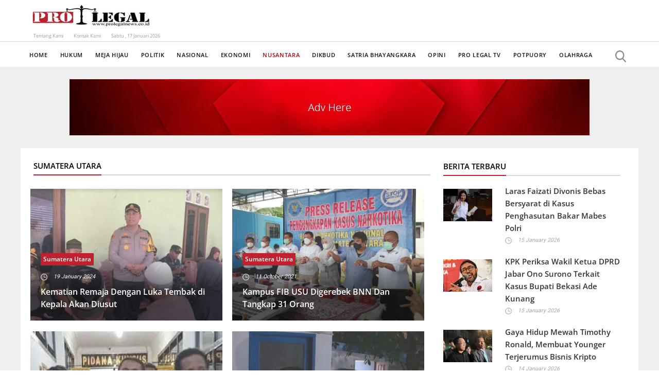

--- FILE ---
content_type: text/html;charset=UTF-8
request_url: https://www.prolegalnews.id/m/Menu-Berita/Nusantara/Sumatera-Utara.htm
body_size: 15913
content:
<!DOCTYPE html> 
<html lang='en-US'   itemscope itemtype='http://schema.org/SearchResultsPage'>

<head>
<meta http-equiv='Content-Type' content='text/html;charset=utf-8' />
<style>@font-face {
  font-family: 'Economica';
  font-style: normal;
  font-weight: 400;
  font-display: swap;
  src: url(/~font/1a804f1d58ddbf355279affb0b223313.woff) format('woff');
}
@font-face {
  font-family: 'Open Sans';
  font-style: normal;
  font-weight: 300;
  font-stretch: normal;
  font-display: swap;
  src: url(/~font/332c68730560a74f37ca1509e9f33e66.woff) format('woff');
}
@font-face {
  font-family: 'Open Sans';
  font-style: normal;
  font-weight: 400;
  font-stretch: normal;
  font-display: swap;
  src: url(/~font/b21b4060a8f37f4c4d82321b47a8b961.woff) format('woff');
}
@font-face {
  font-family: 'Open Sans';
  font-style: normal;
  font-weight: 600;
  font-stretch: normal;
  font-display: swap;
  src: url(/~font/256848f29d29fc2f07d1c471feeda653.woff) format('woff');
}
@font-face {
  font-family: 'PT Sans';
  font-style: normal;
  font-weight: 400;
  font-display: swap;
  src: url(/~font/4d801e4e79839462f9e3b60dac259c80.woff) format('woff');
}
@font-face {
  font-family: 'Playfair Display';
  font-style: normal;
  font-weight: 400;
  font-display: swap;
  src: url(/~font/5bc8948e94e6dd0b885b8bddd657043a.woff) format('woff');
}
@font-face {
  font-family: 'Playfair Display';
  font-style: normal;
  font-weight: 700;
  font-display: swap;
  src: url(/~font/ee40de5644b7cb555e397a591f2e683a.woff) format('woff');
}
@font-face {
  font-family: 'Raleway';
  font-style: normal;
  font-weight: 400;
  font-display: swap;
  src: url(/~font/1a41f3b203af47d979198dbb622d197f.woff) format('woff');
}
@font-face {
  font-family: 'Roboto';
  font-style: normal;
  font-weight: 300;
  font-stretch: normal;
  font-display: swap;
  src: url(/~font/56e4fa902defe5f73fcbdad7a50b0eba.woff) format('woff');
}
@font-face {
  font-family: 'Roboto';
  font-style: normal;
  font-weight: 400;
  font-stretch: normal;
  font-display: swap;
  src: url(/~font/3cf4a51199e4894ad9259280892a7317.woff) format('woff');
}
@font-face {
  font-family: 'Roboto';
  font-style: normal;
  font-weight: 500;
  font-stretch: normal;
  font-display: swap;
  src: url(/~font/6fd00d5509b030de8255ee689644162c.woff) format('woff');
}
</style>
<link rel='stylesheet' type='text/css' href='/~css/598_26.css'>

			<script type="text/javascript">
				var deferred_js = [];
				var later_fn = [];
				var last_deferred_js = [];
				var defer_on_load = false;
				var defer_on_activity = false;
				var defer_start = false;
				var defer_finish = false;
				function downloadJSAtOnload() {
					defer_on_load = true;
					//start_defer();
				}
				function downloadJSAtOnActivity(){
					defer_on_activity = true;
					start_defer();
				}
				function start_defer(){
					var ua = navigator.userAgent;
					if(defer_on_load && (defer_on_activity || ( ( /iPad/i.test(ua) || /iPhone OS/i.test(ua) ) || "ontouchstart" in window || "onmsgesturechange" in window )) && defer_start == false){
						defer_start = true;
						if (window.removeEventListener){
							window.removeEventListener("load", downloadJSAtOnload, false);
							window.removeEventListener("mousemove", downloadJSAtOnActivity, false);
							window.removeEventListener("scroll", downloadJSAtOnActivity, false);
						}else if (window.detachEvent){
							window.detachEvent("onload", downloadJSAtOnload);
							window.detachEvent("onmousemove", downloadJSAtOnActivity);
							window.detachEvent("onscroll", downloadJSAtOnActivity);
						}else{
							window.onload = null;
							window.onmousemove = null;
							window.onscroll = null;
						}
						for( var d = 0 ; d < deferred_js.length ; d++ ){
							var element = document.createElement("script");
							element.async = false;
							element.charset = "UTF-8";
							//element.setAttribute("crossorigin","*");
							element.src = deferred_js[d];
							document.body.appendChild(element);
						}
						for( var d = 0 ; d < last_deferred_js.length ; d++ ){
							var element = document.createElement("script");
							element.async = false;
							element.charset = "UTF-8";
							//element.setAttribute("crossorigin","*");
							element.src = last_deferred_js[d];
							document.body.appendChild(element);
						}
					}
				}
				if (window.addEventListener){
					window.addEventListener("load", downloadJSAtOnload, false);
					window.addEventListener("mousemove", downloadJSAtOnActivity, false);
					window.addEventListener("scroll", downloadJSAtOnActivity, false);
				}else if (window.attachEvent){
					window.attachEvent("onload", downloadJSAtOnload);
					window.attachEvent("onmousemove", downloadJSAtOnActivity);
					window.attachEvent("onscroll", downloadJSAtOnActivity);
				}else{
					window.onload = downloadJSAtOnload;
					window.onmousemove = downloadJSAtOnActivity;
					window.onscroll = downloadJSAtOnActivity;
				}
			</script>
			
	<title>Sumatera Utara | Prolegal News</title>
	<meta name="twitter:title" content="Sumatera Utara | Prolegal News">
	<meta property="og:title" itemprop="name" content="Sumatera Utara | Prolegal News">
	
		<meta name="twitter:card" content="summary_large_image">
		<meta property="og:url" itemprop="url" content="https://www.prolegalnews.id/m/Menu-Berita/Nusantara/Sumatera-Utara.htm">
		<meta property="og:type" content="website">

					<link rel="next" href="https://www.prolegalnews.id/m/Menu-Berita/Nusantara/Sumatera-Utara(2).htm">

<!-- Global Variables : Head HTML -->
<script src='/~sjs/jquery.min.js'></script><script>$(function(){  $(".MotongText").each(function(i){    len=$(this).text().length;    if(len>50)    {      $(this).text($(this).text().substr(0,50)+'...');    }  });});</script>	<style>	.max_width_seratus_persen {		width:100% !important;		max-width:600px !important;		margin-left:auto;		margin-right:auto;	}		.border_tipuan	{			border-left:5px solid rgba(0,0,0,0) !important;			border-right:5px solid rgba(0,0,0,0) !important;			box-sizing: border-box;		}	</style>	


			<script>

				var later_rendered = false;
				
				document.onreadystatechange = function(){
					console.log( document.readyState );
					if( document.readyState === 'complete' ){
						console.log( 'Ready State' );
						document.addEventListener( 'mousemove', render_delayed );
						document.addEventListener( 'touchstart', render_delayed );
						document.addEventListener( 'keypress', render_delayed );
						document.addEventListener( 'scroll', render_delayed );
					}
				}
			
				
				function render_delayed(){
					if( later_rendered == false ){
						console.log( 'Delayed Render!' );
						later_rendered = true;
			
						for (var i = 0; i < later_fn.length; ++i) {
							later_fn[i]();
						}
			
						//Remove all event listener
						document.removeEventListener( 'mousemove', render_delayed );
						document.removeEventListener( 'touchstart', render_delayed );
						document.removeEventListener( 'keypress', render_delayed );
						document.removeEventListener( 'scroll', render_delayed );
			
					}
					
				}
			</script>


		
			<meta name="viewport" content="width=device-width, initial-scale=1.0"/> 
		
			<link rel="canonical" href="https://www.prolegalnews.id/Menu-Berita/Nusantara/Sumatera-Utara.htm" >
		
		<link rel="shortcut icon" href="/favicon.ico">
	
		<script type="text/javascript">
		var host = location.host.replace("www\.", "");
		host = host.replace("cdn\.", "");
		if(host.indexOf("m.") == 0){
			host = host.replace("m\.", "");
		}
		var protocol = "https:";
		</script>
	
		<script type="text/javascript">
			var host_api = "https://api.ikt.co.id/3190";
		</script>
	
		<script>
		function render_recaptcha(){

			console.log( 'Render Recaptcha' );
			var sr,tr; sr = document.createElement('script'); sr.type = 'text/javascript';
			sr.src = 'https://www.google.com/recaptcha/api.js'; sr.async = true;
			sr.onload = sr.onreadystatechange = function() {}
			tr = document.getElementsByTagName('script')[0]; tr.parentNode.insertBefore(sr, tr);
		}
		later_fn.push( render_recaptcha );
		</script>
		
			<!-- Load ALTCHA Widget Script -->
    		<script type='module' src='https://cdn.jsdelivr.net/npm/altcha/dist/altcha.min.js'></script>
			<style>
				.chacha{
					display:none !important;
				}
				.altcha[data-state='verified']{
					display: none;
				}

				/* ALTCHA Widget Label Override Styles */
				altcha-widget .altcha-label,
				altcha-widget label.altcha-label {
					position: static !important;
					display: block !important;
					visibility: visible !important;
					opacity: 1 !important;
					font-size: 14px !important;
					font-weight: normal !important;
					color: #333 !important;
					margin: 8px 0 !important;
					padding: 0 !important;
					line-height: 1.4 !important;
					text-align: left !important;
					background: transparent !important;
					border: none !important;
					width: auto !important;
					height: auto !important;
					top: auto !important;
					left: auto !important;
					right: auto !important;
					bottom: auto !important;
					z-index: auto !important;
					transform: none !important;
					overflow: visible !important;
					white-space: normal !important;
					text-indent: 0 !important;
					letter-spacing: normal !important;
					word-spacing: normal !important;
					text-decoration: none !important;
					text-transform: none !important;
					text-shadow: none !important;
					box-shadow: none !important;
					outline: none !important;
					float: none !important;
					clear: none !important;
					vertical-align: baseline !important;
				}
				
				/* ALTCHA Widget Container Styles */
				altcha-widget {
					display: block !important;
					position: relative !important;
					width: 100% !important;
					max-width: 400px !important;
					margin: 10px 0 !important;
					padding: 0 !important;
					background: transparent !important;
					border: none !important;
					box-sizing: border-box !important;
				}
				
				/* ALTCHA Input Field Styles */
				altcha-widget input[type='checkbox'],
				altcha-widget .altcha-checkbox {
					position: static !important;
					display: inline-block !important;
					visibility: visible !important;
					opacity: 1 !important;
					width: auto !important;
					height: auto !important;
					margin: 0 8px 0 0 !important;
					vertical-align: middle !important;
				}
				
				/* ALTCHA Text and Status */
				altcha-widget .altcha-text,
				altcha-widget .altcha-status {
					position: static !important;
					display: inline !important;
					visibility: visible !important;
					opacity: 1 !important;
					font-size: 14px !important;
					color: #333 !important;
					vertical-align: middle !important;
				}
			</style>
		

<!-- Inject App CSS -->
<link href='/~dist/assets/app.css' rel='stylesheet'>


</head>
<body>
					<!-- Google Font Preload Hack -->	
					<div style='opacity:0; display: block; position: fixed; visibility: hidden;'>
			
<span style="font-family: 'Economica'; font-weight: 400; font-style: normal">a</span>
<span style="font-family: 'Open Sans'; font-weight: 300; font-style: normal">a</span>
<span style="font-family: 'Open Sans'; font-weight: 400; font-style: normal">a</span>
<span style="font-family: 'Open Sans'; font-weight: 600; font-style: normal">a</span>
<span style="font-family: 'PT Sans'; font-weight: 400; font-style: normal">a</span>
<span style="font-family: 'Playfair Display'; font-weight: 400; font-style: normal">a</span>
<span style="font-family: 'Playfair Display'; font-weight: 700; font-style: normal">a</span>
<span style="font-family: 'Raleway'; font-weight: 400; font-style: normal">a</span>
<span style="font-family: 'Roboto'; font-weight: 300; font-style: normal">a</span>
<span style="font-family: 'Roboto'; font-weight: 400; font-style: normal">a</span>
<span style="font-family: 'Roboto'; font-weight: 500; font-style: normal">a</span>
		</div><div class='body style_598_37'><!-- General JS - At the Top No Need To Refresh -->
<script type='text/javascript'>

//Dropdown Link!
function ikt_dropdown_link( target ){
	var target_selected_value = target.options[target.selectedIndex].value;
	if( target_selected_value.length > 0 ){
		window.location = target_selected_value;
	}
}

//We always set the cookie at server level and read it at client level
function ikt_get_cookie(cookie_name) {
	var name = cookie_name + '=';
	var cookie_arr = document.cookie.split(';');
	for(var i=0; i<cookie_arr.length; i++) {
		var cookie = cookie_arr[i];
		while (cookie.charAt(0)==' ') cookie = cookie.substring(1);
		if (cookie.indexOf(name) == 0) return cookie.substring(name.length,cookie.length);
	}
	return '';
}
//First used to reset the FBQ Purchase Flag
function ikt_set_cookie(cookie_name, cookie_value, expires) {
	var d = new Date();
	d.setTime(d.getTime() + (expires * 24 * 60 * 60 * 1000));
	expires = 'expires=' + d.toUTCString();
	document.cookie = cookie_name + '=' + cookie_value +'; ' + expires + ';domain=.' + host + ';path=/' ;
}
function ikt_get_query(variable)
{
       var query = window.location.search.substring(1);
       var vars = query.split('&');
       for (var i=0;i<vars.length;i++) {
               var pair = vars[i].split('=');
               if(pair[0] == variable){return pair[1];}
       }
       return('');
}

//Custom SetInterval and SetTimeout
//Override SetTimeout
setTimeout = (function( oldsetInterval){
    var _id = 0;
    var registered=[],
    f = function(a,b){
        var id = _id++;
        var timeout = b;
        var func = a;
        function intermittent(){
            func();
        }
        return registered[ id ] = oldsetInterval( intermittent, b )
    };
    f.clearAll = function(){
        var r;
        while( r = registered.pop()) { 
        	clearTimeout( r );
        }       
    };
    return f;    
})(window.setTimeout);

//Override SetInterval
setInterval = (function( oldsetInterval){
	var _id = 0;
    var registered=[],
    f = function(a,b){
		var id = _id++;
        return registered[ id ] = oldsetInterval(a,b)
    };
    f.clearAll = function(){
        var r;
        while( r = registered.pop()) { 
        	clearInterval( r );
        }       
    };
    return f;    
})(window.setInterval);

</script>
	

<!-- Global Variables : Top Body HTML -->

<!-- Inject App TOP HTML -->
<div data-barba='wrapper' id='barba_wrapper'>
<div data-barba='container' data-barba-namespace='list_c_news' id='barba_container'>

<!-- Inject App HTML -->

<!-- Additional CSS Inside Body Container -->
<style type="text/css">
.fu { text-decoration: underline; }</style>


<div class='design_598_26' id='design'>
<div class='lay_598_65  ' id='ins_2494_159'  ><div class='lay_2494_146   data_598_155'  itemscope itemtype='http://schema.org/Thing' ><a class='data_3190_1064 link' href='https://www.prolegalnews.id/m/' ><img class='style_3190_109' src='https://www.prolegalnews.id/~img/logo_header-0c7d5-3190_1656-t3190_109.webp' alt='logo' /></a><div class='lay_3190_293   data_3190_1065'  ><a class='style_3190_111 data_3190_906 c_598_1 link' href='https://www.prolegalnews.id/m/Tentang-Kami.htm' >Tentang Kami</a><a class='style_3190_111 data_3190_908 link' href='https://www.prolegalnews.id/m/Page/Hubungi-Kami.html' >Kontak Kami</a><div class='style_3190_112 data_3190_909 html'  ><script type='text/javascript'><!--var months = ['Januari', 'Februari', 'Maret', 'April', 'Mei', 'Juni', 'Juli', 'Agustus', 'September', 'Oktober', 'November', 'December'];var myDays = ['Minggu', 'Senin', 'Selasa', 'Rabu', 'Kamis', 'Jumat', 'Sabtu'];var date = new Date();var day = date.getDate();var month = date.getMonth();var thisDay = date.getDay(),    thisDay = myDays[thisDay];var yy = date.getYear();var year = (yy < 1000) ? yy + 1900 : yy;document.write(thisDay + ' , ' + day + ' ' + months[month] + ' ' + year);//--></script></div></div><meta itemprop='name' content='Logo' /></div><nav class='lay_2494_161   data_2494_521'  ><img class='data_2494_534' src='https://www.prolegalnews.id/~img/toggle-067f8-2494_80-twebp80.webp' alt=' Sumatera Utara '  /><div class='lay_2545_266   data_2494_535'  ><div class='lay_2494_146   data_3190_1089'  ><div class='lay_3190_293   data_3190_1065'  ><a class='style_3190_111 data_3190_906 c_598_1 link' href='https://www.prolegalnews.id/m/Tentang-Kami.htm' >Tentang Kami</a><a class='style_3190_111 data_3190_908 link' href='https://www.prolegalnews.id/m/Page/Hubungi-Kami.html' >Kontak Kami</a><div class='style_3190_112 data_3190_909 html'  ><script type='text/javascript'><!--var months = ['Januari', 'Februari', 'Maret', 'April', 'Mei', 'Juni', 'Juli', 'Agustus', 'September', 'Oktober', 'November', 'December'];var myDays = ['Minggu', 'Senin', 'Selasa', 'Rabu', 'Kamis', 'Jumat', 'Sabtu'];var date = new Date();var day = date.getDate();var month = date.getMonth();var thisDay = date.getDay(),    thisDay = myDays[thisDay];var yy = date.getYear();var year = (yy < 1000) ? yy + 1900 : yy;document.write(thisDay + ' , ' + day + ' ' + months[month] + ' ' + year);//--></script></div></div></div><div class='lay_3190_293   data_3190_1090'  ><a class='style_3190_111 data_3190_906 c_598_1 link' href='https://www.prolegalnews.id/m/Tentang-Kami.htm' >Tentang Kami</a><a class='style_3190_111 data_3190_908 link' href='https://www.prolegalnews.id/m/Page/Hubungi-Kami.html' >Kontak Kami</a><div class='style_3190_112 data_3190_909 html'  ><script type='text/javascript'><!--var months = ['Januari', 'Februari', 'Maret', 'April', 'Mei', 'Juni', 'Juli', 'Agustus', 'September', 'Oktober', 'November', 'December'];var myDays = ['Minggu', 'Senin', 'Selasa', 'Rabu', 'Kamis', 'Jumat', 'Sabtu'];var date = new Date();var day = date.getDate();var month = date.getMonth();var thisDay = date.getDay(),    thisDay = myDays[thisDay];var yy = date.getYear();var year = (yy < 1000) ? yy + 1900 : yy;document.write(thisDay + ' , ' + day + ' ' + months[month] + ' ' + year);//--></script></div></div><form class='lay_598_67 style_598_33   data_2494_903'  method='post' action='https://prolegalnews.id/~secure/search.php'  ><div class='data_598_160 innerform form'  ><label  for='data-2494_903-598_160'><span></span><span class='description'></span></label><input  type='text' id='data-2494_903-598_160' name='keyword' class='single input '  required  placeholder='Search...'  /></div><input  class='data_598_161  style_2494_75' type='submit' value='Search' /><div class=' form'  ><input  type='hidden' name='category_id' value='3190_24' /></div><div id='hidden_2494_903' class='hidden_2494_903'><input type='hidden' name='layout_id' value='598_67' /><input type='hidden' name='instance_type' value='data' /><input type='hidden' name='instance_id' value='2494_903' /><input type='hidden' name='action' value='SEARCH' />
							<script type='text/javascript'>
							var secure_input	= document.createElement('input');
							secure_input.type	= 'hidden';
							secure_input.name	= 'secure';
							secure_input.value	= '12b787e7cbe140be5604be56f2b08c5b';
							var secure_list_container = document.getElementsByClassName('hidden_2494_903');
							for ( i = 0 ; i < secure_list_container.length ; i++ ){
								secure_list_container[i].appendChild(secure_input);
							}
							</script>
												</div></form><a class='style_2494_58 data_2494_522 link' href='javascript:menu_toggle()' ><img src='https://www.prolegalnews.id/~img/close-5fdc6-2494_121-twebp80.webp' alt=' Sumatera Utara' /></a><nav class='lay_598_66   data_2494_520'  ><a class='style_598_1 data_3190_1087 link' href='https://www.prolegalnews.id/m/' >Home</a><div class='lay_3190_360   data_3190_1088'  ><a  class='style_598_35 c_3190_25' href='https://www.prolegalnews.id/m/Menu-Berita/Hukum.htm'  rel='tag'    ><span>Hukum</span></a><a  class='style_3190_136 c_3190_38' href='https://www.prolegalnews.id/m/Menu-Berita/Hukum/Tipikor.htm'  rel='tag'    ><span>Tipikor</span></a><a  class='style_3190_136 c_3190_39' href='https://www.prolegalnews.id/m/Menu-Berita/Hukum/Supremasi-Hukum-Narkotika.htm'  rel='tag'    ><span>Supremasi Hukum Narkotika</span></a><a  class='style_3190_136 c_3190_40' href='https://www.prolegalnews.id/m/Menu-Berita/Hukum/Kriminal_3190_40.htm'  rel='tag'    ><span>Kriminal</span></a><a  class='style_598_35 c_3190_26' href='https://www.prolegalnews.id/m/Menu-Berita/Meja-Hijau.htm'  rel='tag'    ><span>Meja Hijau</span></a><a  class='style_3190_136 c_3190_42' href='https://www.prolegalnews.id/m/Menu-Berita/Meja-Hijau/Pidsus.htm'  rel='tag'    ><span>Pidsus</span></a><a  class='style_3190_136 c_3190_43' href='https://www.prolegalnews.id/m/Menu-Berita/Meja-Hijau/Pidum.htm'  rel='tag'    ><span>Pidum</span></a><a  class='style_3190_136 c_3190_44' href='https://www.prolegalnews.id/m/Menu-Berita/Meja-Hijau/Perdata.htm'  rel='tag'    ><span>Perdata</span></a><a  class='style_598_35 c_3190_27' href='https://www.prolegalnews.id/m/Menu-Berita/Nasional.htm'  rel='tag'    ><span>Nasional</span></a><a  class='style_598_35 c_3190_28' href='https://www.prolegalnews.id/m/Menu-Berita/Ekonomi.htm'  rel='tag'    ><span>Ekonomi</span></a><a  class='style_3190_136 c_3190_54' href='https://www.prolegalnews.id/m/Menu-Berita/Ekonomi/Makro.htm'  rel='tag'    ><span>Makro</span></a><a  class='style_3190_136 c_3190_55' href='https://www.prolegalnews.id/m/Menu-Berita/Ekonomi/Mikro.htm'  rel='tag'    ><span>Mikro</span></a><a  class='active style_598_35 c_3190_29' href='https://www.prolegalnews.id/m/Menu-Berita/Nusantara.htm' rel='tag'    ><span>Nusantara</span></a><a  class='style_3190_136 c_3190_45' href='https://www.prolegalnews.id/m/Menu-Berita/Nusantara/DKI-Jakarta.htm'  rel='tag'    ><span>DKI Jakarta</span></a><a  class='style_3190_136 c_3190_46' href='https://www.prolegalnews.id/m/Menu-Berita/Nusantara/Jawa-Timur.htm'  rel='tag'    ><span>Jawa Timur</span></a><a  class='style_3190_136 c_3190_47' href='https://www.prolegalnews.id/m/Menu-Berita/Nusantara/Jawa-Tengah.htm'  rel='tag'    ><span>Jawa Tengah</span></a><a  class='style_3190_136 c_3190_48' href='https://www.prolegalnews.id/m/Menu-Berita/Nusantara/Jawa-Barat.htm'  rel='tag'    ><span>Jawa Barat</span></a><a  class='active style_3190_136 c_3190_49' href='https://www.prolegalnews.id/m/Menu-Berita/Nusantara/Sumatera-Utara.htm' rel='tag'    ><span>Sumatera Utara</span></a><a  class='style_3190_136 c_3190_50' href='https://www.prolegalnews.id/m/Menu-Berita/Nusantara/Sumatera-Selatan.htm'  rel='tag'    ><span>Sumatera Selatan</span></a><a  class='style_3190_136 c_3190_51' href='https://www.prolegalnews.id/m/Menu-Berita/Nusantara/Sumatera-Barat.htm'  rel='tag'    ><span>Sumatera Barat</span></a><a  class='style_3190_136 c_3190_52' href='https://www.prolegalnews.id/m/Menu-Berita/Nusantara/Sulawesi.htm'  rel='tag'    ><span>Sulawesi</span></a><a  class='style_3190_136 c_3190_53' href='https://www.prolegalnews.id/m/Menu-Berita/Nusantara/Kalimantan-Timur.htm'  rel='tag'    ><span>Kalimantan Timur</span></a><a  class='style_3190_136 c_3190_56' href='https://www.prolegalnews.id/m/Menu-Berita/Nusantara/Papua.htm'  rel='tag'    ><span>Papua</span></a><a  class='style_3190_136 c_3190_57' href='https://www.prolegalnews.id/m/Menu-Berita/Nusantara/Banten.htm'  rel='tag'    ><span>Banten</span></a><a  class='style_598_35 c_3190_31' href='https://www.prolegalnews.id/m/Menu-Berita/Dikbud.htm'  rel='tag'    ><span>Dikbud</span></a><a  class='style_598_35 c_3190_32' href='https://www.prolegalnews.id/m/Menu-Berita/Satria-Bhayangkara.htm'  rel='tag'    ><span>Satria Bhayangkara</span></a><a  class='style_598_35 c_3190_33' href='https://www.prolegalnews.id/m/Menu-Berita/Opini.htm'  rel='tag'    ><span>Opini</span></a><a  class='style_598_35 c_3190_34' href='https://www.prolegalnews.id/m/Menu-Berita/Prolegal-TV.htm'  rel='tag'    ><span>Prolegal TV</span></a><a  class='style_598_35 c_3190_35' href='https://www.prolegalnews.id/m/Menu-Berita/Poulpary.htm'  rel='tag'    ><span>Poulpary</span></a><a  class='style_598_35 c_3190_36' href='https://www.prolegalnews.id/m/Menu-Berita/Olahraga.htm'  rel='tag'    ><span>Olahraga</span></a><a  class='style_598_35 c_3190_41' href='https://www.prolegalnews.id/m/Menu-Berita/Politik.htm'  rel='tag'    ><span>Politik</span></a></div></nav></div><div class='data_2494_536 html'  ><style>.mobile_menu {	display: block;	overflow-y: scroll;	position: fixed;	top: 0;	left: -280px;	height: 100%;	width:270px;	z-index:1000;		-webkit-transition: 350ms ease all;	-moz-transition: 350ms ease all;	transition: 350ms ease all;		visibility: hidden;	opacity: 1;}.mobile_menu.opened {left:0px;	visibility: visible;	opacity: 1;}</style><script type='text/javascript'>var parent_class = "lay_2494_161";var menu_parent = document.getElementsByClassName(parent_class)[0];var menu_button = menu_parent.children[0];var menu_popup = menu_parent.children[menu_parent.children.length-2];menu_popup.className += " mobile_menu";var menu_popup_ori_class = menu_popup.className;menu_button.onmousedown = function(){	menu_toggle();}function menu_toggle(){	if(menu_popup.className.indexOf("opened") >= 0){		menu_popup.className = menu_popup_ori_class;	}else{		menu_popup.className = menu_popup_ori_class + " opened";	}}</script></div></nav><div class='data_2494_1018 html'  ><style>	.lay_2494_112 {		width:100%;	}		.lay_2494_117 {		width:100%;		margin-left:0px;	}		.data_3190_944>img {		width:100%;	}		.lay_3190_308{		width:100%;	}		.lay_3190_313, .lay_3190_338 {		margin-left:0px;		text-align:left;	}		.lay_3190_316, .lay_3190_349 {		width:320px;		margin-left:0px;		text-align:left;	}		.data_3190_947>img{		width:100%;	}		.data_3190_947 {		width:100%;	}			.data_3190_951 {		margin-top: 70px;	}		.data_3190_1062, .lay_3190_316  {		text-align:left;	}		.lay_3190_309 {		text-align:center;	}		.lay_3190_317 {		margin-left: 0px;		height:unset;	}	.data_3190_950 {		position: relative;	}			.data_3190_1063, .data_3190_955, .data_3190_1063, .data_3190_956, .lay_3190_319 {		margin-left: 0px;	}		.lay_3190_320, .lay_3190_315, .lay_3190_318  {		width:100%;		text-align:center;	}		.lay_3190_319 {			min-height:100px;	}		.lay_3190_314 {		margin-left:0px;	}		.data_3190_960, .data_3190_961,.data_3190_968, .data_3190_969 {		    margin-left: 105px;	}		.data_3190_955 {		font-size:16pt !important;	}		.lay_3190_322 {		width:100%;		text-align:center;	}		.lay_3190_348, .lay_3190_350   {		 width:100%;		 margin-left:0px;		 text-align:center;		 }		 	.data_3190_1048>img {		width:100%;		}		 	.lay_3190_352 {		width:100%;		}			.lay_3190_330> .style_3190_125 {		width:unset;	}		img.data_3190_977 {		width:100%;	}		.data_3190_1080>img {		width:100%;	}	.lay_3190_337 {		width:100%;	}	.lay_2494_242 {		width:100%;		margin-left:0px;	}		.data_2494_766 {		width:100%;		margin-bottom:20px;	}		.data_2494_766>div>iframe {		width:100% !important;		height:250px !important;	}		.lay_3190_327 {		width:100%;	}		.lay_598_38 {		width:100%;		text-align:center;	}			.data_3190_957>img {		width:100%;	}		.lay_3190_294  {		text-align: center;	}		.data_3190_915>img {		width:100%;	}		.data_598_357 {		font-size:17pt;	}		img.data_598_59 {		width:100%;	}		.lay_3190_334 {		margin-left:0px;	}		.lay_3190_333 {			margin-left:0px;	}			.lay_3190_334 {		text-align:left;	}		.lay_3190_333 {		text-align:center;	}		</style></div></div><div class='lay_2494_280  ' id='ins_2494_272'  ><div class='data_2494_1012 text'  ></div></div><div class='lay_3190_294  ' id='ins_3190_252'  itemscope itemtype='http://schema.org/Thing' ><a class='data_3190_915 link' href='' target='_blank' ><img class='style_3190_110' src='https://www.prolegalnews.id/~img/link_ads_middle_1010x109-de4e5-3190_118-t3190_110.webp' alt='' /></a><meta itemprop='name' content='Iklan Utama 2' /></div><div class='lay_3190_355   max_width_seratus_persen border_tipuan' id='ins_2494_164'  ><div class='lay_3190_327   data_3190_1091'  ><div class='lay_598_38   data_3190_979'  ><div class='lay_3190_313  '  ><h3 class='style_3190_112 data_3190_948 text'  >Sumatera Utara</h3><div class='data_3190_949 text'  ></div></div><div class='lay_3190_316  '  ><a class='data_3190_947 c_3190_49 link' href='https://www.prolegalnews.id/m/Menu-Berita/Nusantara/Sumatera-Utara/kematian-remaja-dengan-luka-tembak-di-kepala-akan-diusut.html' ><img itemprop='image'  class='style_3190_120' src='https://www.prolegalnews.id/~img/~blog/2024/1/19/medan2-85dee-3190_4967-t3190_120.webp' alt='Kematian  Remaja Dengan Luka Tembak di Kepala Akan Diusut' /></a><div class='lay_3190_358   data_3190_1078'  ><a class='style_2494_50 data_3190_1079 c_3190_49 link' href='https://www.prolegalnews.id/m/Menu-Berita/Nusantara/Sumatera-Utara/kematian-remaja-dengan-luka-tembak-di-kepala-akan-diusut.html' >Sumatera Utara</a><time class='style_2494_55 data_3190_1081 text'  datetime='~date_published~' itemProp='datePublished'  ><span class='fcffffff'><i>19 January 2024</i></span></time><p><a class='style_2494_50 data_3190_1082 c_3190_49 link' href='https://www.prolegalnews.id/m/Menu-Berita/Nusantara/Sumatera-Utara/kematian-remaja-dengan-luka-tembak-di-kepala-akan-diusut.html' ><span itemprop='name'>Kematian  Remaja Dengan Luka Tembak di Kepala Akan Diusut</span></a></p></div></div><div class='lay_3190_316  '  ><a class='data_3190_947 c_3190_49 link' href='https://www.prolegalnews.id/m/Menu-Berita/Nusantara/Sumatera-Utara/kampus-fib-usu-digerebek-bnn-dan-tangkap-31-orang.html' ><img itemprop='image'  class='style_3190_120' src='https://www.prolegalnews.id/~img/~blog/2021/10/11/bnn_gerebek_kampus_fib_usu_dan_tangkap_31_orang-7c6e7-3190_3587-t3190_120.webp' alt='Kampus FIB USU Digerebek BNN Dan Tangkap 31 Orang' /></a><div class='lay_3190_358   data_3190_1078'  ><a class='style_2494_50 data_3190_1079 c_3190_49 link' href='https://www.prolegalnews.id/m/Menu-Berita/Nusantara/Sumatera-Utara/kampus-fib-usu-digerebek-bnn-dan-tangkap-31-orang.html' >Sumatera Utara</a><time class='style_2494_55 data_3190_1081 text'  datetime='~date_published~' itemProp='datePublished'  ><span class='fcffffff'><i>11 October 2021</i></span></time><p><a class='style_2494_50 data_3190_1082 c_3190_49 link' href='https://www.prolegalnews.id/m/Menu-Berita/Nusantara/Sumatera-Utara/kampus-fib-usu-digerebek-bnn-dan-tangkap-31-orang.html' ><span itemprop='name'>Kampus FIB USU Digerebek BNN Dan Tangkap 31 Orang</span></a></p></div></div><div class='lay_3190_316  '  ><a class='data_3190_947 c_3190_49 link' href='https://www.prolegalnews.id/m/Menu-Berita/Nusantara/Sumatera-Utara/polisi-limpahkan-kasus-dugaan-korupsi-yang-libatkan-mantan-rektor-uinsu-ke-jaksa.html' ><img itemprop='image'  class='style_3190_120' src='https://www.prolegalnews.id/~img/uinsu-a38e9-3190_3304-t3190_120.webp' alt='Polisi Limpahkan Kasus Dugaan Korupsi Yang Libatkan Mantan Rektor UINSU  ke Jaksa' /></a><div class='lay_3190_358   data_3190_1078'  ><a class='style_2494_50 data_3190_1079 c_3190_49 link' href='https://www.prolegalnews.id/m/Menu-Berita/Nusantara/Sumatera-Utara/polisi-limpahkan-kasus-dugaan-korupsi-yang-libatkan-mantan-rektor-uinsu-ke-jaksa.html' >Sumatera Utara</a><time class='style_2494_55 data_3190_1081 text'  datetime='~date_published~' itemProp='datePublished'  ><span class='fcffffff'><i>29 June 2021</i></span></time><p><a class='style_2494_50 data_3190_1082 c_3190_49 link' href='https://www.prolegalnews.id/m/Menu-Berita/Nusantara/Sumatera-Utara/polisi-limpahkan-kasus-dugaan-korupsi-yang-libatkan-mantan-rektor-uinsu-ke-jaksa.html' ><span itemprop='name'>Polisi Limpahkan Kasus Dugaan Korupsi Yang Libatkan Mantan Rektor UINSU  ke Jaksa</span></a></p></div></div><div class='lay_3190_316  '  ><a class='data_3190_947 c_3190_49 link' href='https://www.prolegalnews.id/m/Menu-Berita/Nusantara/Sumatera-Utara/menurut-wali-kota-medan-pemprov-sumut-berutang-rp-433-m-ke-pemko-medan.html' ><img itemprop='image'  class='style_3190_120' src='https://www.prolegalnews.id/~img/menurut_bobby_pemprov_sumut_berutang_rp_433_m_ke_pemko_medan-fb9fd-3190_3293-t3190_120.webp' alt='Menurut Wali Kota Medan Pemprov Sumut Berutang Rp 433 M ke Pemko Medan' /></a><div class='lay_3190_358   data_3190_1078'  ><a class='style_2494_50 data_3190_1079 c_3190_49 link' href='https://www.prolegalnews.id/m/Menu-Berita/Nusantara/Sumatera-Utara/menurut-wali-kota-medan-pemprov-sumut-berutang-rp-433-m-ke-pemko-medan.html' >Sumatera Utara</a><time class='style_2494_55 data_3190_1081 text'  datetime='~date_published~' itemProp='datePublished'  ><span class='fcffffff'><i>22 June 2021</i></span></time><p><a class='style_2494_50 data_3190_1082 c_3190_49 link' href='https://www.prolegalnews.id/m/Menu-Berita/Nusantara/Sumatera-Utara/menurut-wali-kota-medan-pemprov-sumut-berutang-rp-433-m-ke-pemko-medan.html' ><span itemprop='name'>Menurut Wali Kota Medan, Pemprov Sumut Berutang Rp 433 M ke Pemko Medan</span></a></p></div></div><div class='lay_3190_316  '  ><a class='data_3190_947 c_3190_49 link' href='https://www.prolegalnews.id/m/Menu-Berita/Nusantara/Sumatera-Utara/polda-sumut-blokir-39-840-nomor-seluler.html' ><img itemprop='image'  class='style_3190_120' src='https://www.prolegalnews.id/~img/karena_ngeprank_call_center_110_polda_sumut_blokir_39_840_nomor_seluler-5e47a-3190_3221-t3190_120.webp' alt=' Polda Sumut Blokir 39840 Nomor Seluler' /></a><div class='lay_3190_358   data_3190_1078'  ><a class='style_2494_50 data_3190_1079 c_3190_49 link' href='https://www.prolegalnews.id/m/Menu-Berita/Nusantara/Sumatera-Utara/polda-sumut-blokir-39-840-nomor-seluler.html' >Sumatera Utara</a><time class='style_2494_55 data_3190_1081 text'  datetime='~date_published~' itemProp='datePublished'  ><span class='fcffffff'><i>27 May 2021</i></span></time><p><a class='style_2494_50 data_3190_1082 c_3190_49 link' href='https://www.prolegalnews.id/m/Menu-Berita/Nusantara/Sumatera-Utara/polda-sumut-blokir-39-840-nomor-seluler.html' ><span itemprop='name'> Polda Sumut Blokir 39.840 Nomor Seluler</span></a></p></div></div><div class='lay_3190_316  '  ><a class='data_3190_947 c_3190_49 link' href='https://www.prolegalnews.id/m/Menu-Berita/Nusantara/Sumatera-Utara/manajer-kimia-farma-peroleh-rp-30-juta-per-hari-dari-antigen-bekas.html' ><img itemprop='image'  class='style_3190_120' src='https://www.prolegalnews.id/~img/manajer_kimia_farma_raup_30_juta_per_hari_dari_antigen_bekas-9b18f-3190_3155-t3190_120.webp' alt='Manajer Kimia Farma Peroleh Rp 30 Juta Per Hari Dari Antigen Bekas' /></a><div class='lay_3190_358   data_3190_1078'  ><a class='style_2494_50 data_3190_1079 c_3190_49 link' href='https://www.prolegalnews.id/m/Menu-Berita/Nusantara/Sumatera-Utara/manajer-kimia-farma-peroleh-rp-30-juta-per-hari-dari-antigen-bekas.html' >Sumatera Utara</a><time class='style_2494_55 data_3190_1081 text'  datetime='~date_published~' itemProp='datePublished'  ><span class='fcffffff'><i>30 April 2021</i></span></time><p><a class='style_2494_50 data_3190_1082 c_3190_49 link' href='https://www.prolegalnews.id/m/Menu-Berita/Nusantara/Sumatera-Utara/manajer-kimia-farma-peroleh-rp-30-juta-per-hari-dari-antigen-bekas.html' ><span itemprop='name'>Manajer Kimia Farma Peroleh Rp 30 Juta Per Hari Dari Antigen Bekas</span></a></p></div></div><div class='lay_3190_316  '  ><a class='data_3190_947 c_3190_49 link' href='https://www.prolegalnews.id/m/Menu-Berita/Nusantara/Sumatera-Utara/kapoldasu-dan-pangdam-i-bb-patroli-bersama-jamin-keamanan-peringatan-paskah-dan-bulan-ramadan.html' ><img itemprop='image'  class='style_3190_120' src='https://www.prolegalnews.id/~img/whatsapp_image_2021_04_01_at_10_50_11_1-adacb-3190_3079-t3190_120.webp' alt='Kapoldasu dan Pangdam IBB Patroli Bersama Jamin Keamanan Peringatan Paskah dan Bulan Ramadan' /></a><div class='lay_3190_358   data_3190_1078'  ><a class='style_2494_50 data_3190_1079 c_3190_49 link' href='https://www.prolegalnews.id/m/Menu-Berita/Nusantara/Sumatera-Utara/kapoldasu-dan-pangdam-i-bb-patroli-bersama-jamin-keamanan-peringatan-paskah-dan-bulan-ramadan.html' >Sumatera Utara</a><time class='style_2494_55 data_3190_1081 text'  datetime='~date_published~' itemProp='datePublished'  ><span class='fcffffff'><i>01 April 2021</i></span></time><p><a class='style_2494_50 data_3190_1082 c_3190_49 link' href='https://www.prolegalnews.id/m/Menu-Berita/Nusantara/Sumatera-Utara/kapoldasu-dan-pangdam-i-bb-patroli-bersama-jamin-keamanan-peringatan-paskah-dan-bulan-ramadan.html' ><span itemprop='name'>Kapoldasu dan Pangdam I/BB Patroli Bersama Jamin Keamanan Peringatan Paskah dan Bulan Ramadan</span></a></p></div></div><div class='lay_3190_316  '  ><a class='data_3190_947 c_3190_49 link' href='https://www.prolegalnews.id/m/Menu-Berita/Nusantara/Sumatera-Utara/poltek-ami-medan-gelar-sosialisasi-pengabdian-kepada-nelayan-pangkalan-susu.html' ><img itemprop='image'  class='style_3190_120' src='https://www.prolegalnews.id/~img/whatsapp_image_2021_03_31_at_13_43_27-6ed73-3190_3073-t3190_120.webp' alt='Poltek AMI Medan Gelar Sosialisasi Pengabdian kepada Nelayan Pangkalan Susu' /></a><div class='lay_3190_358   data_3190_1078'  ><a class='style_2494_50 data_3190_1079 c_3190_49 link' href='https://www.prolegalnews.id/m/Menu-Berita/Nusantara/Sumatera-Utara/poltek-ami-medan-gelar-sosialisasi-pengabdian-kepada-nelayan-pangkalan-susu.html' >Sumatera Utara</a><time class='style_2494_55 data_3190_1081 text'  datetime='~date_published~' itemProp='datePublished'  ><span class='fcffffff'><i>31 March 2021</i></span></time><p><a class='style_2494_50 data_3190_1082 c_3190_49 link' href='https://www.prolegalnews.id/m/Menu-Berita/Nusantara/Sumatera-Utara/poltek-ami-medan-gelar-sosialisasi-pengabdian-kepada-nelayan-pangkalan-susu.html' ><span itemprop='name'>Poltek AMI Medan Gelar Sosialisasi Pengabdian kepada Nelayan Pangkalan Susu</span></a></p></div></div><div class='lay_3190_316  '  ><a class='data_3190_947 c_3190_49 link' href='https://www.prolegalnews.id/m/Menu-Berita/Nusantara/Sumatera-Utara/formapsu-prakarsai-pelatihan-penyembelihan-hewan-menurut-syariat-islam.html' ><img itemprop='image'  class='style_3190_120' src='https://www.prolegalnews.id/~img/whatsapp_image_2021_03_31_at_13_38_13-36507-3190_3072-t3190_120.webp' alt='Formapsu Prakarsai Pelatihan Penyembelihan Hewan Menurut Syariat Islam' /></a><div class='lay_3190_358   data_3190_1078'  ><a class='style_2494_50 data_3190_1079 c_3190_49 link' href='https://www.prolegalnews.id/m/Menu-Berita/Nusantara/Sumatera-Utara/formapsu-prakarsai-pelatihan-penyembelihan-hewan-menurut-syariat-islam.html' >Sumatera Utara</a><time class='style_2494_55 data_3190_1081 text'  datetime='~date_published~' itemProp='datePublished'  ><span class='fcffffff'><i>31 March 2021</i></span></time><p><a class='style_2494_50 data_3190_1082 c_3190_49 link' href='https://www.prolegalnews.id/m/Menu-Berita/Nusantara/Sumatera-Utara/formapsu-prakarsai-pelatihan-penyembelihan-hewan-menurut-syariat-islam.html' ><span itemprop='name'>Formapsu Prakarsai Pelatihan Penyembelihan Hewan Menurut Syariat Islam</span></a></p></div></div><div class='lay_3190_316  '  ><a class='data_3190_947 c_3190_49 link' href='https://www.prolegalnews.id/m/Menu-Berita/Nusantara/Sumatera-Utara/proyek-drainase-kelurahan-sei-bilah-timur-dikerjakan-asal-jadi.html' ><img itemprop='image'  class='style_3190_120' src='https://www.prolegalnews.id/~img/whatsapp_image_2021_03_30_at_11_00_54-b002b-3190_3065-t3190_120.webp' alt='Proyek Drainase Kelurahan Sei Bilah Timur Dikerjakan Asal Jadi' /></a><div class='lay_3190_358   data_3190_1078'  ><a class='style_2494_50 data_3190_1079 c_3190_49 link' href='https://www.prolegalnews.id/m/Menu-Berita/Nusantara/Sumatera-Utara/proyek-drainase-kelurahan-sei-bilah-timur-dikerjakan-asal-jadi.html' >Sumatera Utara</a><time class='style_2494_55 data_3190_1081 text'  datetime='~date_published~' itemProp='datePublished'  ><span class='fcffffff'><i>30 March 2021</i></span></time><p><a class='style_2494_50 data_3190_1082 c_3190_49 link' href='https://www.prolegalnews.id/m/Menu-Berita/Nusantara/Sumatera-Utara/proyek-drainase-kelurahan-sei-bilah-timur-dikerjakan-asal-jadi.html' ><span itemprop='name'>Proyek Drainase Kelurahan Sei Bilah Timur Dikerjakan Asal Jadi</span></a></p></div></div></div></div><div class='lay_3190_328   data_3190_1092'  ><div class='lay_598_12   data_3190_982'  ><div class='lay_3190_305  '  ><div class='style_3190_112 data_3190_942 text'  >Follow Us</div></div><div class='lay_598_11  '  ><a class='data_598_27 link' href='https://api.whatsapp.com/send?phone=628192458458' target='_blank' rel='author' ><img itemprop='image'  class='style_598_14' src='https://www.prolegalnews.id/~img/icon_twitter_28x28-1eac8-598_4-t598_14.webp' alt='Twitter' /></a></div><div class='lay_598_11  '  ><a class='data_598_27 link' href='http://youtube.com' target='_blank' rel='author' ><img itemprop='image'  class='style_598_14' src='https://www.prolegalnews.id/~img/icon_youtube_28x28-3c417-2494_34-t598_14.webp' alt='youtube' /></a></div><div class='lay_598_11  '  ><a class='data_598_27 link' href='http://instagram.com' target='_blank' rel='author' ><img itemprop='image'  class='style_598_14' src='https://www.prolegalnews.id/~img/icon_ig_28x28-f7ea6-2494_35-t598_14.webp' alt='Instagram' /></a></div><div class='lay_598_11  '  ><a class='data_598_27 link' href='http://www.facebook.com' target='_blank' rel='author' ><img itemprop='image'  class='style_598_14' src='https://www.prolegalnews.id/~img/icon_fb_28x28-d0966-598_5-t598_14.webp' alt='Facebook' /></a></div><div class='lay_598_11  '  ><a class='data_598_27 link' href='' target='_blank' rel='author' ><img itemprop='image'  class='style_598_14' src='https://www.prolegalnews.id/~img/icon_linkedin_28x28-4d367-3190_141-t598_14.webp' alt='Linkedin' /></a></div></div><div class='lay_3190_315   data_3190_985'  ><div class='lay_3190_313  '  ><h3 class='style_3190_112 data_3190_948 text'  >Berita Terbaru</h3><div class='data_3190_949 text'  ></div></div><div class='lay_3190_319  '  ><a class='data_3190_958 c_3190_24 link' href='https://www.prolegalnews.id/m/Menu-Berita/Meja-Hijau/Pidum/laras-faizati-divonis-bebas-bersyarat-di-kasus-penghasutan-bakar-mabes-polri.html' ><img itemprop='image'  class='style_3190_123' src='https://www.prolegalnews.id/~img/~dl/2026/1/15/laras1-87c77-3190_6254-t3190_123.webp' alt='Laras Faizati  Divonis Bebas Bersyarat di Kasus Penghasutan Bakar Mabes Polri' /></a><a class='style_2494_50 data_3190_959 c_3190_24 link' href='https://www.prolegalnews.id/m/Menu-Berita/Meja-Hijau/Pidum/laras-faizati-divonis-bebas-bersyarat-di-kasus-penghasutan-bakar-mabes-polri.html' ><span itemprop='description'></span></a><p><a class='style_2494_50 data_3190_960 c_3190_24 link' href='https://www.prolegalnews.id/m/Menu-Berita/Meja-Hijau/Pidum/laras-faizati-divonis-bebas-bersyarat-di-kasus-penghasutan-bakar-mabes-polri.html' ><span itemprop='name'>Laras Faizati  Divonis Bebas Bersyarat di Kasus Penghasutan Bakar Mabes Polri</span></a></p><time class='style_2494_55 data_3190_961 text'  datetime='~date_published~' itemProp='datePublished'  ><span class='fca8a8a8'><i>15 January 2026</i></span></time></div><div class='lay_3190_319  '  ><a class='data_3190_958 c_3190_24 link' href='https://www.prolegalnews.id/m/Menu-Berita/Hukum/Tipikor/kpk-periksa-wakil-ketua-dprd-jabar-ono-surono-terkait-kasus-bupati-bekasi-ade-kunang.html' ><img itemprop='image'  class='style_3190_123' src='https://www.prolegalnews.id/~img/~dl/2026/1/15/ono1-8b753-3190_6253-t3190_123.webp' alt='KPK Periksa Wakil Ketua DPRD Jabar Ono Surono Terkait Kasus Bupati Bekasi Ade Kunang' /></a><a class='style_2494_50 data_3190_959 c_3190_24 link' href='https://www.prolegalnews.id/m/Menu-Berita/Hukum/Tipikor/kpk-periksa-wakil-ketua-dprd-jabar-ono-surono-terkait-kasus-bupati-bekasi-ade-kunang.html' ><span itemprop='description'></span></a><p><a class='style_2494_50 data_3190_960 c_3190_24 link' href='https://www.prolegalnews.id/m/Menu-Berita/Hukum/Tipikor/kpk-periksa-wakil-ketua-dprd-jabar-ono-surono-terkait-kasus-bupati-bekasi-ade-kunang.html' ><span itemprop='name'>KPK Periksa Wakil Ketua DPRD Jabar Ono Surono Terkait Kasus Bupati Bekasi Ade Kunang</span></a></p><time class='style_2494_55 data_3190_961 text'  datetime='~date_published~' itemProp='datePublished'  ><span class='fca8a8a8'><i>15 January 2026</i></span></time></div><div class='lay_3190_319  '  ><a class='data_3190_958 c_3190_24 link' href='https://www.prolegalnews.id/m/Menu-Berita/Hukum/Kriminal_3190_40/gaya-hidup-mewah-timothy-ronald-membuat-younger-terjerumus-bisnis-kripto.html' ><img itemprop='image'  class='style_3190_123' src='https://www.prolegalnews.id/~img/~dl/2026/1/14/younger1-ace4a-3190_6251-t3190_123.webp' alt='Gaya Hidup Mewah Timothy Ronald  Membuat Younger Terjerumus Bisnis Kripto ' /></a><a class='style_2494_50 data_3190_959 c_3190_24 link' href='https://www.prolegalnews.id/m/Menu-Berita/Hukum/Kriminal_3190_40/gaya-hidup-mewah-timothy-ronald-membuat-younger-terjerumus-bisnis-kripto.html' ><span itemprop='description'></span></a><p><a class='style_2494_50 data_3190_960 c_3190_24 link' href='https://www.prolegalnews.id/m/Menu-Berita/Hukum/Kriminal_3190_40/gaya-hidup-mewah-timothy-ronald-membuat-younger-terjerumus-bisnis-kripto.html' ><span itemprop='name'>Gaya Hidup Mewah Timothy Ronald,  Membuat Younger Terjerumus Bisnis Kripto </span></a></p><time class='style_2494_55 data_3190_961 text'  datetime='~date_published~' itemProp='datePublished'  ><span class='fca8a8a8'><i>14 January 2026</i></span></time></div><div class='lay_3190_319  '  ><a class='data_3190_958 c_3190_24 link' href='https://www.prolegalnews.id/m/Menu-Berita/Hukum/Kriminal_3190_40/terjadi-lagi-dugaan-dokter-ppds-unsri-menjadi-korban-bullying-dan-pemerasan-oleh-seniornya.html' ><img itemprop='image'  class='style_3190_123' src='https://www.prolegalnews.id/~img/~dl/2026/1/14/unsri1-d4479-3190_6250-t3190_123.webp' alt='Terjadi Lagi  Dugaan Dokter PPDS Unsri Menjadi Korban Bullying dan Pemerasan Oleh Seniornya' /></a><a class='style_2494_50 data_3190_959 c_3190_24 link' href='https://www.prolegalnews.id/m/Menu-Berita/Hukum/Kriminal_3190_40/terjadi-lagi-dugaan-dokter-ppds-unsri-menjadi-korban-bullying-dan-pemerasan-oleh-seniornya.html' ><span itemprop='description'></span></a><p><a class='style_2494_50 data_3190_960 c_3190_24 link' href='https://www.prolegalnews.id/m/Menu-Berita/Hukum/Kriminal_3190_40/terjadi-lagi-dugaan-dokter-ppds-unsri-menjadi-korban-bullying-dan-pemerasan-oleh-seniornya.html' ><span itemprop='name'>Terjadi Lagi  Dugaan Dokter PPDS Unsri Menjadi Korban Bullying dan Pemerasan Oleh Seniornya</span></a></p><time class='style_2494_55 data_3190_961 text'  datetime='~date_published~' itemProp='datePublished'  ><span class='fca8a8a8'><i>14 January 2026</i></span></time></div><div class='lay_3190_319  '  ><a class='data_3190_958 c_3190_24 link' href='https://www.prolegalnews.id/m/Menu-Berita/Hukum/Kriminal_3190_40/pembunuh-terapis-spa-di-bekasi-sadap-wa-dan-kuras-rekening-korban.html' ><img itemprop='image'  class='style_3190_123' src='https://www.prolegalnews.id/~img/~dl/2026/1/14/terapisbek-29579-3190_6249-t3190_123.webp' alt='Pembunuh Terapis Spa di Bekasi  Sadap Wa dan Kuras Rekening Korban' /></a><a class='style_2494_50 data_3190_959 c_3190_24 link' href='https://www.prolegalnews.id/m/Menu-Berita/Hukum/Kriminal_3190_40/pembunuh-terapis-spa-di-bekasi-sadap-wa-dan-kuras-rekening-korban.html' ><span itemprop='description'></span></a><p><a class='style_2494_50 data_3190_960 c_3190_24 link' href='https://www.prolegalnews.id/m/Menu-Berita/Hukum/Kriminal_3190_40/pembunuh-terapis-spa-di-bekasi-sadap-wa-dan-kuras-rekening-korban.html' ><span itemprop='name'>Pembunuh Terapis Spa di Bekasi  Sadap Wa dan Kuras Rekening Korban</span></a></p><time class='style_2494_55 data_3190_961 text'  datetime='~date_published~' itemProp='datePublished'  ><span class='fca8a8a8'><i>14 January 2026</i></span></time></div><div class='lay_3190_319  '  ><a class='data_3190_958 c_3190_24 link' href='https://www.prolegalnews.id/m/Menu-Berita/Hukum/Tipikor/kpk-geledah-kantor-pajak-jakut-uang-cctv-laptop-disita.html' ><img itemprop='image'  class='style_3190_123' src='https://www.prolegalnews.id/~img/~dl/2026/1/13/jakut1-188a8-3190_6247-t3190_123.webp' alt=' KPK Geledah Kantor  Pajak Jakut  Uang CCTV  Laptop Disita' /></a><a class='style_2494_50 data_3190_959 c_3190_24 link' href='https://www.prolegalnews.id/m/Menu-Berita/Hukum/Tipikor/kpk-geledah-kantor-pajak-jakut-uang-cctv-laptop-disita.html' ><span itemprop='description'></span></a><p><a class='style_2494_50 data_3190_960 c_3190_24 link' href='https://www.prolegalnews.id/m/Menu-Berita/Hukum/Tipikor/kpk-geledah-kantor-pajak-jakut-uang-cctv-laptop-disita.html' ><span itemprop='name'> KPK Geledah Kantor  Pajak Jakut,  Uang, CCTV, & Laptop Disita</span></a></p><time class='style_2494_55 data_3190_961 text'  datetime='~date_published~' itemProp='datePublished'  ><span class='fca8a8a8'><i>13 January 2026</i></span></time></div><div class='lay_3190_319  '  ><a class='data_3190_958 c_3190_24 link' href='https://www.prolegalnews.id/m/Menu-Berita/Hukum/Tipikor/kasus-noel-akan-mulai-disidangkan-pekan-depan.html' ><img itemprop='image'  class='style_3190_123' src='https://www.prolegalnews.id/~img/~dl/2026/1/13/eben1-3c8e1-3190_6246-t3190_123.webp' alt='Kasus Noel Akan Mulai Disidangkan Pekan Depan' /></a><a class='style_2494_50 data_3190_959 c_3190_24 link' href='https://www.prolegalnews.id/m/Menu-Berita/Hukum/Tipikor/kasus-noel-akan-mulai-disidangkan-pekan-depan.html' ><span itemprop='description'></span></a><p><a class='style_2494_50 data_3190_960 c_3190_24 link' href='https://www.prolegalnews.id/m/Menu-Berita/Hukum/Tipikor/kasus-noel-akan-mulai-disidangkan-pekan-depan.html' ><span itemprop='name'>Kasus Noel Akan Mulai Disidangkan Pekan Depan</span></a></p><time class='style_2494_55 data_3190_961 text'  datetime='~date_published~' itemProp='datePublished'  ><span class='fca8a8a8'><i>13 January 2026</i></span></time></div><div class='lay_3190_319  '  ><a class='data_3190_958 c_3190_24 link' href='https://www.prolegalnews.id/m/Menu-Berita/Meja-Hijau/Pidum/lbh-desak-pemerintah-lindungi-kebebasan-berekspresi-pandji-di-mens-rea.html' ><img itemprop='image'  class='style_3190_123' src='https://www.prolegalnews.id/~img/~dl/2026/1/12/pandji-9ab74-3190_6245-t3190_123.webp' alt='LBH Desak Pemerintah Lindungi Kebebasan Berekspresi Pandji di Mens Rea' /></a><a class='style_2494_50 data_3190_959 c_3190_24 link' href='https://www.prolegalnews.id/m/Menu-Berita/Meja-Hijau/Pidum/lbh-desak-pemerintah-lindungi-kebebasan-berekspresi-pandji-di-mens-rea.html' ><span itemprop='description'></span></a><p><a class='style_2494_50 data_3190_960 c_3190_24 link' href='https://www.prolegalnews.id/m/Menu-Berita/Meja-Hijau/Pidum/lbh-desak-pemerintah-lindungi-kebebasan-berekspresi-pandji-di-mens-rea.html' ><span itemprop='name'>LBH Desak Pemerintah Lindungi Kebebasan Berekspresi Pandji di Mens Rea</span></a></p><time class='style_2494_55 data_3190_961 text'  datetime='~date_published~' itemProp='datePublished'  ><span class='fca8a8a8'><i>12 January 2026</i></span></time></div><div class='lay_3190_319  '  ><a class='data_3190_958 c_3190_24 link' href='https://www.prolegalnews.id/m/Menu-Berita/Hukum/Tipikor/kpk-akan-bidik-kemungkinan-tersangka-lain-dalam-kasus-kuota-haji.html' ><img itemprop='image'  class='style_3190_123' src='https://www.prolegalnews.id/~img/~dl/2026/1/12/qutla-6e02a-3190_6244-t3190_123.webp' alt='KPK Akan Bidik Kemungkinan Tersangka Lain Dalam  Kasus Kuota Haji' /></a><a class='style_2494_50 data_3190_959 c_3190_24 link' href='https://www.prolegalnews.id/m/Menu-Berita/Hukum/Tipikor/kpk-akan-bidik-kemungkinan-tersangka-lain-dalam-kasus-kuota-haji.html' ><span itemprop='description'></span></a><p><a class='style_2494_50 data_3190_960 c_3190_24 link' href='https://www.prolegalnews.id/m/Menu-Berita/Hukum/Tipikor/kpk-akan-bidik-kemungkinan-tersangka-lain-dalam-kasus-kuota-haji.html' ><span itemprop='name'>KPK Akan Bidik Kemungkinan Tersangka Lain Dalam  Kasus Kuota Haji</span></a></p><time class='style_2494_55 data_3190_961 text'  datetime='~date_published~' itemProp='datePublished'  ><span class='fca8a8a8'><i>12 January 2026</i></span></time></div><div class='lay_3190_319  '  ><a class='data_3190_958 c_3190_24 link' href='https://www.prolegalnews.id/m/Menu-Berita/Hukum/Tipikor/kpk-panggil-mantan-kajari-bekasi-diperiksa-sebagai-saksi-kasus-bupati-ade.html' ><img itemprop='image'  class='style_3190_123' src='https://www.prolegalnews.id/~img/~dl/2026/1/9/eddy-85f1a-3190_6242-t3190_123.webp' alt='KPK Panggil Mantan Kajari  Bekasi Diperiksa Sebagai Saksi Kasus Bupati Ade   ' /></a><a class='style_2494_50 data_3190_959 c_3190_24 link' href='https://www.prolegalnews.id/m/Menu-Berita/Hukum/Tipikor/kpk-panggil-mantan-kajari-bekasi-diperiksa-sebagai-saksi-kasus-bupati-ade.html' ><span itemprop='description'></span></a><p><a class='style_2494_50 data_3190_960 c_3190_24 link' href='https://www.prolegalnews.id/m/Menu-Berita/Hukum/Tipikor/kpk-panggil-mantan-kajari-bekasi-diperiksa-sebagai-saksi-kasus-bupati-ade.html' ><span itemprop='name'>KPK Panggil Mantan Kajari  Bekasi Diperiksa Sebagai Saksi Kasus Bupati Ade   </span></a></p><time class='style_2494_55 data_3190_961 text'  datetime='~date_published~' itemProp='datePublished'  ><span class='fca8a8a8'><i>09 January 2026</i></span></time></div></div><div class='lay_3190_314   data_3190_986'  itemscope itemtype='http://schema.org/Thing' ><a class='data_3190_957 link' href='' target='_blank' ><img itemprop='image'  class='style_3190_122' src='https://www.prolegalnews.id/~img/dkiemas_copy-f58af-3190_132-t3190_122.webp' alt='Iklan Utama 3' /></a><meta itemprop='name' content='Iklan Utama 3' /></div><div class='lay_3190_314   data_3190_987'  itemscope itemtype='http://schema.org/Thing' ><a class='data_3190_957 link' href='' target='_blank' ><img itemprop='image'  class='style_3190_122' src='https://www.prolegalnews.id/~img/iklan_bank_dkiwow_ok-f9711-3190_133-t3190_122.webp' alt='Iklan Utama 4' /></a><meta itemprop='name' content='Iklan Utama 4' /></div></div><div class='lay_598_30   data_3190_1093'  > <a  class='active style_598_21' href='https://www.prolegalnews.id/m/Menu-Berita/Nusantara/Sumatera-Utara.htm'    ><span>1</span></a>  <a  class='pg style_598_21' href='https://www.prolegalnews.id/m/Menu-Berita/Nusantara/Sumatera-Utara(2).htm'    ><span>2</span></a>  <a  class='pg style_598_21' href='https://www.prolegalnews.id/m/Menu-Berita/Nusantara/Sumatera-Utara(3).htm'    ><span>3</span></a>  <a  class='pg style_598_21' href='https://www.prolegalnews.id/m/Menu-Berita/Nusantara/Sumatera-Utara(4).htm'    ><span>4</span></a> <a  class='pg style_598_21' href='https://www.prolegalnews.id/m/Menu-Berita/Nusantara/Sumatera-Utara(2).htm'    ><span>Next</span></a></div></div><footer class='lay_598_68  ' id='ins_2494_166'  ><div class='data_598_313 text'  ></div><div class='lay_3190_324   data_3190_1050'  itemscope itemtype='http://schema.org/Thing' ><img itemprop='image'  class='style_3190_124 data_3190_977' src='https://www.prolegalnews.id/~img/logo_header-4f653-3190_1656-t3190_124.webp' alt='Page Logo logo header'  /><div class='lay_598_12   data_3190_974'  ><div class='lay_3190_305  '  ><div class='style_3190_112 data_3190_942 text'  >Follow Us</div></div><div class='lay_598_11  '  ><a class='data_598_27 link' href='https://api.whatsapp.com/send?phone=628192458458' target='_blank' rel='author' ><img itemprop='image'  class='style_598_14' src='https://www.prolegalnews.id/~img/icon_twitter_28x28-1eac8-598_4-t598_14.webp' alt='Twitter' /></a></div><div class='lay_598_11  '  ><a class='data_598_27 link' href='http://youtube.com' target='_blank' rel='author' ><img itemprop='image'  class='style_598_14' src='https://www.prolegalnews.id/~img/icon_youtube_28x28-3c417-2494_34-t598_14.webp' alt='youtube' /></a></div><div class='lay_598_11  '  ><a class='data_598_27 link' href='http://instagram.com' target='_blank' rel='author' ><img itemprop='image'  class='style_598_14' src='https://www.prolegalnews.id/~img/icon_ig_28x28-f7ea6-2494_35-t598_14.webp' alt='Instagram' /></a></div><div class='lay_598_11  '  ><a class='data_598_27 link' href='http://www.facebook.com' target='_blank' rel='author' ><img itemprop='image'  class='style_598_14' src='https://www.prolegalnews.id/~img/icon_fb_28x28-d0966-598_5-t598_14.webp' alt='Facebook' /></a></div><div class='lay_598_11  '  ><a class='data_598_27 link' href='' target='_blank' rel='author' ><img itemprop='image'  class='style_598_14' src='https://www.prolegalnews.id/~img/icon_linkedin_28x28-4d367-3190_141-t598_14.webp' alt='Linkedin' /></a></div></div><meta itemprop='name' content='Logo' /></div><div class='lay_3190_330   data_3190_1056'  ><a  class='style_3190_125 c_3190_25' href='https://www.prolegalnews.id/m/Menu-Berita/Hukum.htm'  rel='tag'    ><span>Hukum</span></a><a  class='style_3190_125 c_3190_26' href='https://www.prolegalnews.id/m/Menu-Berita/Meja-Hijau.htm'  rel='tag'    ><span>Meja Hijau</span></a><a  class='style_3190_125 c_3190_27' href='https://www.prolegalnews.id/m/Menu-Berita/Nasional.htm'  rel='tag'    ><span>Nasional</span></a><a  class='style_3190_125 c_3190_28' href='https://www.prolegalnews.id/m/Menu-Berita/Ekonomi.htm'  rel='tag'    ><span>Ekonomi</span></a><a  class='active style_3190_125 c_3190_29' href='https://www.prolegalnews.id/m/Menu-Berita/Nusantara.htm' rel='tag'    ><span>Nusantara</span></a><a  class='style_3190_125 c_3190_31' href='https://www.prolegalnews.id/m/Menu-Berita/Dikbud.htm'  rel='tag'    ><span>Dikbud</span></a><a  class='style_3190_125 c_3190_32' href='https://www.prolegalnews.id/m/Menu-Berita/Satria-Bhayangkara.htm'  rel='tag'    ><span>Satria Bhayangkara</span></a><a  class='style_3190_125 c_3190_33' href='https://www.prolegalnews.id/m/Menu-Berita/Opini.htm'  rel='tag'    ><span>Opini</span></a><a  class='style_3190_125 c_3190_34' href='https://www.prolegalnews.id/m/Menu-Berita/Prolegal-TV.htm'  rel='tag'    ><span>Prolegal TV</span></a><a  class='style_3190_125 c_3190_35' href='https://www.prolegalnews.id/m/Menu-Berita/Poulpary.htm'  rel='tag'    ><span>Poulpary</span></a><a  class='style_3190_125 c_3190_36' href='https://www.prolegalnews.id/m/Menu-Berita/Olahraga.htm'  rel='tag'    ><span>Olahraga</span></a><a  class='style_3190_125 c_3190_41' href='https://www.prolegalnews.id/m/Menu-Berita/Politik.htm'  rel='tag'    ><span>Politik</span></a></div><div class='lay_3190_329   data_3190_1062'  ><a class='style_3190_125 data_3190_994 link' href='https://www.prolegalnews.id/m/Page/Pedoman-Media-Saber.html' >Pedoman Media Siber</a><a class='style_3190_125 data_3190_997 link' href='https://www.prolegalnews.id/m/Page/Redaksi.html' >Redaksi</a><a class='style_3190_125 data_3190_995 c_598_1 link' href='https://www.prolegalnews.id/m/Tentang-Kami.htm' >Tentang Kami</a><a class='style_3190_125 data_3190_996 link' href='https://www.prolegalnews.id/m/Page/Hubungi-Kami.html' >Hubungi Kami</a></div><div class='lay_598_12   data_598_167'  ><div class='lay_3190_305  '  ><div class='style_3190_112 data_3190_942 text'  >Follow Us</div></div><div class='lay_598_11  '  ><a class='data_598_27 link' href='https://api.whatsapp.com/send?phone=628192458458' target='_blank' rel='author' ><img itemprop='image'  class='style_598_14' src='https://www.prolegalnews.id/~img/icon_twitter_28x28-1eac8-598_4-t598_14.webp' alt='Twitter' /></a></div><div class='lay_598_11  '  ><a class='data_598_27 link' href='http://youtube.com' target='_blank' rel='author' ><img itemprop='image'  class='style_598_14' src='https://www.prolegalnews.id/~img/icon_youtube_28x28-3c417-2494_34-t598_14.webp' alt='youtube' /></a></div><div class='lay_598_11  '  ><a class='data_598_27 link' href='http://instagram.com' target='_blank' rel='author' ><img itemprop='image'  class='style_598_14' src='https://www.prolegalnews.id/~img/icon_ig_28x28-f7ea6-2494_35-t598_14.webp' alt='Instagram' /></a></div><div class='lay_598_11  '  ><a class='data_598_27 link' href='http://www.facebook.com' target='_blank' rel='author' ><img itemprop='image'  class='style_598_14' src='https://www.prolegalnews.id/~img/icon_fb_28x28-d0966-598_5-t598_14.webp' alt='Facebook' /></a></div><div class='lay_598_11  '  ><a class='data_598_27 link' href='' target='_blank' rel='author' ><img itemprop='image'  class='style_598_14' src='https://www.prolegalnews.id/~img/icon_linkedin_28x28-4d367-3190_141-t598_14.webp' alt='Linkedin' /></a></div></div><div class='lay_2494_290 popup   data_3190_1084'  ><div class='style_2494_108 data_2494_1041 text'  ></div><div class='lay_2494_292   data_2494_1051 popup_target'  ><div class='lay_2494_291 popup   data_2494_1039'  ><img class='data_2494_1037' src='https://www.prolegalnews.id/~img/download-3a64d-2494_131-twebp80.webp' alt=' Sumatera Utara '  /><div class='style_2494_71 data_2494_1038 popup_target text'  >Whatsapp</div></div><div class='lay_2494_291 popup   data_2494_1040'  ><img class='data_2494_1037' src='https://www.prolegalnews.id/~img/download-3a64d-2494_131-twebp80.webp' alt=' Sumatera Utara '  /><div class='style_2494_71 data_2494_1038 popup_target text'  >Whatsapp</div></div></div></div><div class='data_598_230 text'  ></div><div class='lay_2494_155   data_598_231'  ><div class='style_2494_74 data_2494_519 text'  ><div class='fs8'></div></div><a class='style_2494_74 data_2494_523 link'  href='https://www.ikt.co.id' rel='nofollow'  target='_blank' ><div class='fs8'>Jasa Pembuatan Website by IKT</div></a></div><a class='style_598_4 data_598_312 link'  onclick='return ikt_force_mobile(false);' href='https://www.prolegalnews.idhttps://www.prolegalnews.id/Menu-Berita/Nusantara/Sumatera-Utara.htm' >Switch to Desktop Version</a></footer><div class='overlay' style='z-index:9999;'><div class='popup_warper_centered'><div id='popup_loading' class='popup_window'><div class='lay_2346_45  '  ><div class='style_598_7 data_2346_126 text'  ><span class='fcffffff'><span class='facenter'><b>Loading Now</b><br>Please Wait</span></span></div></div></div></div></div>
</div>
<script type='text/javascript'>
	window.mobilecheck = function() {
		var check = false;
		(function(a,b){if(/(android|bb\d+|meego).+mobile|avantgo|bada\/|blackberry|blazer|compal|elaine|fennec|hiptop|iemobile|ip(hone|od)|iris|kindle|lge |maemo|midp|mmp|mobile.+firefox|netfront|opera m(ob|in)i|palm( os)?|phone|p(ixi|re)\/|plucker|pocket|psp|series(4|6)0|symbian|treo|up\.(browser|link)|vodafone|wap|windows ce|xda|xiino/i.test(a)||/1207|6310|6590|3gso|4thp|50[1-6]i|770s|802s|a wa|abac|ac(er|oo|s\-)|ai(ko|rn)|al(av|ca|co)|amoi|an(ex|ny|yw)|aptu|ar(ch|go)|as(te|us)|attw|au(di|\-m|r |s )|avan|be(ck|ll|nq)|bi(lb|rd)|bl(ac|az)|br(e|v)w|bumb|bw\-(n|u)|c55\/|capi|ccwa|cdm\-|cell|chtm|cldc|cmd\-|co(mp|nd)|craw|da(it|ll|ng)|dbte|dc\-s|devi|dica|dmob|do(c|p)o|ds(12|\-d)|el(49|ai)|em(l2|ul)|er(ic|k0)|esl8|ez([4-7]0|os|wa|ze)|fetc|fly(\-|_)|g1 u|g560|gene|gf\-5|g\-mo|go(\.w|od)|gr(ad|un)|haie|hcit|hd\-(m|p|t)|hei\-|hi(pt|ta)|hp( i|ip)|hs\-c|ht(c(\-| |_|a|g|p|s|t)|tp)|hu(aw|tc)|i\-(20|go|ma)|i230|iac( |\-|\/)|ibro|idea|ig01|ikom|im1k|inno|ipaq|iris|ja(t|v)a|jbro|jemu|jigs|kddi|keji|kgt( |\/)|klon|kpt |kwc\-|kyo(c|k)|le(no|xi)|lg( g|\/(k|l|u)|50|54|\-[a-w])|libw|lynx|m1\-w|m3ga|m50\/|ma(te|ui|xo)|mc(01|21|ca)|m\-cr|me(rc|ri)|mi(o8|oa|ts)|mmef|mo(01|02|bi|de|do|t(\-| |o|v)|zz)|mt(50|p1|v )|mwbp|mywa|n10[0-2]|n20[2-3]|n30(0|2)|n50(0|2|5)|n7(0(0|1)|10)|ne((c|m)\-|on|tf|wf|wg|wt)|nok(6|i)|nzph|o2im|op(ti|wv)|oran|owg1|p800|pan(a|d|t)|pdxg|pg(13|\-([1-8]|c))|phil|pire|pl(ay|uc)|pn\-2|po(ck|rt|se)|prox|psio|pt\-g|qa\-a|qc(07|12|21|32|60|\-[2-7]|i\-)|qtek|r380|r600|raks|rim9|ro(ve|zo)|s55\/|sa(ge|ma|mm|ms|ny|va)|sc(01|h\-|oo|p\-)|sdk\/|se(c(\-|0|1)|47|mc|nd|ri)|sgh\-|shar|sie(\-|m)|sk\-0|sl(45|id)|sm(al|ar|b3|it|t5)|so(ft|ny)|sp(01|h\-|v\-|v )|sy(01|mb)|t2(18|50)|t6(00|10|18)|ta(gt|lk)|tcl\-|tdg\-|tel(i|m)|tim\-|t\-mo|to(pl|sh)|ts(70|m\-|m3|m5)|tx\-9|up(\.b|g1|si)|utst|v400|v750|veri|vi(rg|te)|vk(40|5[0-3]|\-v)|vm40|voda|vulc|vx(52|53|60|61|70|80|81|83|85|98)|w3c(\-| )|webc|whit|wi(g |nc|nw)|wmlb|wonu|x700|yas\-|your|zeto|zte\-/i.test(a.substr(0,4)))check = true})(navigator.userAgent||navigator.vendor||window.opera);
		var ua = navigator.userAgent || navigator.vendor || window.opera;
		if(	ua.indexOf('FBAN') > -1 || ua.indexOf('FBAV') > -1 ){
			check = true;
		}
		return check;
	}
	
	//host is setted at our HTMLGenerator when we are generating the META Data
	domain = '.' + host;
	var mobile_checked = mobilecheck();
	if( mobile_checked ){
		document.cookie = '__cf_mob_redir = 0; domain=' + domain;
		console.log(' THIS IS MOBILE ');
	}
	document.cookie = 'mobilecheck=' + mobile_checked + '; path=/; domain=' + domain;
	if(ikt_get_cookie('mobilecheck') != mobile_checked){
		document.cookie = 'mobilecheck=' + mobile_checked + '; path=/; domain=' + domain;
	}
	
	function ikt_force_mobile(mobile){
		if(mobile == true){
			document.cookie = 'mobile=true; path=/; domain=' + domain;
		}else{
			document.cookie = 'mobile=false; path=/; domain=' + domain;
			document.cookie = '__cf_mob_redir = 0; domain=' + domain;
		}
		return true;
	}
</script>
	<script type='text/javascript'>
			console.log(ikt_get_cookie('mobile') + '  :  ' + mobilecheck() );
			if((mobilecheck() != true && ikt_get_cookie('mobile') != 'true') || ikt_get_cookie('mobile') == 'false'){
				window.location='https://www.prolegalnews.id/Menu-Berita/Nusantara/Sumatera-Utara.htm';
				//alert('q');
			}</script>
<script src='/~sjs/dms.js'></script>

			<script type='text/javascript'>
				var search_parameter = null;
				console.log( search_parameter );
			</script>
		
<script type='text/javascript'>
var ikt_filter_parameter = new Object();
//ikt_filter_base_category_id is setted when we are adding a search by category which searches all category below it
var ikt_filter_base_category_id = '';
$(document).ready(function () {
	//Prevent filtering when there are no search_group / search_tag
	var has_search_group = false;
	var has_search_tag = false;
	if($('.search_group').length){
		has_search_group = true;
	}
	if($('.search_tag').length){
		has_search_tag = true;
	}

	if(has_search_group || has_search_tag){
		$('.search_category,.search_group,.search_tag').change(function(e){
			e.preventDefault();
			var id = $(this).val();
			var type = $(this).attr('name');
			ikt_filter_parameter[type] = id;
			ikt_filter_list(type, id);
		});
		ikt_filter_updating = true;
		$('.search_category,.search_group,.search_tag').change();
		ikt_filter_updating = false;
	}
	
	//First default to our CATEGORY :|
	if(ikt_filter_base_category_id != ''){
		ikt_filter_parameter['base_category_id'] = ikt_filter_base_category_id;
	}else{
		ikt_filter_parameter['base_category_id'] = ikt_filter_parameter['category_id'];
	}
	ikt_filter_list('category_id', $('.search_category').val());
	if( typeof search_parameter != 'undefined' && search_parameter != null ){
		if( typeof search_parameter['date_from'] != 'undefined' ){
			$('input[name="date_from"]').val( search_parameter['date_from'] );
		}
		if( typeof search_parameter['date_to'] != 'undefined' ){
			$('input[name="date_to"]').val( search_parameter['date_to'] );
		}
		if( typeof search_parameter['voucher'] != 'undefined' ){
			$('input[name="voucher"]').val( search_parameter['voucher'] );
		}
		if( typeof search_parameter['category_id'] != 'undefined' ){
			$('input[name="category_id"]').val( search_parameter['category_id'] );
		}
		if( typeof date_from_changed === 'function' ){
			date_from_changed();
		}
		if( search_parameter['keyword'] ){
			$('input[name="keyword"]').val( search_parameter['keyword'] );
		}
	}
});

	var ikt_filter_updating = false;
	function ikt_filter_list(type, id){
		if(ikt_filter_updating){
			//IGNORE BECUASE we are currently updating our list!
			return '';
		}
		var sendvars = ikt_filter_parameter;
		sendvars['action'] = 'FILTER';
		ikt_filter_updating = true;
		$.ajax({
			xhrFields: { withCredentials: true}, 
			type: 'POST',
			url: protocol + '//' + host + '/~secure/search.php',
			data: sendvars,
			success: function(result) {
				console.log('ikt_filter_list > ~secure/search Success!');
				//console.log(sendvars);
				//console.log(result);
				if(result.indexOf('ERROR') == -1){
					var parsed_result = JSON.parse(result);
					//console.log(parsed_result);
					var category_ids = parsed_result['category_ids'];
					//Never use group_ids anylonger, instead use the Real Group Name IDS
					//var group_ids = parsed_result['group_ids'];
					var tag_ids = parsed_result['tag_ids'];
					//HIDE ALL TAG That do not exists on our tag_ids :|
					type = sendvars['type'];
					//DO NOT UPDATE ANYTHING IF all array are empty
					var all_reset = false;
					
					if(category_ids.length == 0 && /* group_ids.length == 0 && */ tag_ids == 0 && type != 'category_id'){
						all_reset = true
						//Reset one more time but this time, based on our category_id :|
						ikt_filter_list('category_id', ikt_filter_parameter['category_id']);
					}else{
						ikt_update_list('.search_category', category_ids, true);
						$.each ( parsed_result, function(index, value) {
							if(index != 'category_ids' && index != 'tag_ids'){
								//console.log('[name="group-' + index + '_id"]' + ' : ' +  value);
								ikt_update_list('.search_group[name="group-' + index + '_id"]', value, true);
							}
						});
						//ikt_update_list('group', group_ids, type != 'group_id');
						//ikt_update_list('tag', tag_ids, type != 'tag_id');
						
						//console.log(parsed_result);
					}
					
				}else{
					//console.log(result);
				}
				ikt_filter_updating = false;
			}
		});
	}
	function ikt_update_list ( listname , arr , filter ){
		if(Array.isArray(arr) == false){
		//Only do this if the ARR is not an array
			arr = arr.split(',');
		}
		var list = $(listname);
		var listItems = $(listname + ' option');
		var i = 0;
		var first_product = $(listname + ' option:selected');
		var first_value = first_product.val();
		var first_value_exists = $.inArray(first_value, arr) >= 0;
		var default_product = '';
		listItems.each(function(idx, li) {
			var product = $(li);
			var product_val = product.val();
			if( 
					product_val == '' || !filter || $.inArray(product_val, arr) >= 0 || (listname == '.search_category' && i == 0) || 
					(listname == '.search_category' && first_value != '' && first_value == product_val)
				){
				if(default_product == ''){
					default_product = product;
				}
				product.removeClass('hidden');
			}else{
				product.addClass('hidden');
			}
			i++;
		});
		if(filter && first_value_exists == false && first_value != ''){
			if(listname == '.search_category'){
				//ONLY The category default to first selection , the other default to EMPTY
				//console.log('Change the first_value ' + first_value + ' INTO ' + default_product.val());
				list.val(default_product.val());
			}else{
				list.val('');
			}
		}
	}
</script>
	
		<script type='text/javascript'>
			





		</script>
		
		<script>
		function fbq_track_add(item_id, amount){

		}
		function fbq_track_purchase(order_id, value, item_ids){

		}
		function fbq_track_checkout(target_lvl){

		}
		function fbq_track_lead(info){

		}
		function fbq_track_complete(info){

		}

		</script>
		
</div>
</div>

<!-- Global Variables : Bottom Body HTML -->

<!-- Inject App JS -->
<script src='/~dist/assets/app.js'></script>



<!-- Global Variables : Bottom Body HTML -->

<!-- Inject App JS -->
</div></body>
	</html>
	

--- FILE ---
content_type: text/html;charset=UTF-8
request_url: https://www.prolegalnews.id/Menu-Berita/Nusantara/Sumatera-Utara.htm
body_size: 15483
content:
<!DOCTYPE html> 
<html lang='en-US'   itemscope itemtype='http://schema.org/SearchResultsPage'>

<head>
<meta http-equiv='Content-Type' content='text/html;charset=utf-8' />
<style>@font-face {
  font-family: 'Economica';
  font-style: normal;
  font-weight: 400;
  font-display: swap;
  src: url(/~font/1a804f1d58ddbf355279affb0b223313.woff) format('woff');
}
@font-face {
  font-family: 'Open Sans';
  font-style: normal;
  font-weight: 300;
  font-stretch: normal;
  font-display: swap;
  src: url(/~font/332c68730560a74f37ca1509e9f33e66.woff) format('woff');
}
@font-face {
  font-family: 'Open Sans';
  font-style: normal;
  font-weight: 400;
  font-stretch: normal;
  font-display: swap;
  src: url(/~font/b21b4060a8f37f4c4d82321b47a8b961.woff) format('woff');
}
@font-face {
  font-family: 'Open Sans';
  font-style: normal;
  font-weight: 600;
  font-stretch: normal;
  font-display: swap;
  src: url(/~font/256848f29d29fc2f07d1c471feeda653.woff) format('woff');
}
@font-face {
  font-family: 'PT Sans';
  font-style: normal;
  font-weight: 400;
  font-display: swap;
  src: url(/~font/4d801e4e79839462f9e3b60dac259c80.woff) format('woff');
}
@font-face {
  font-family: 'Playfair Display';
  font-style: normal;
  font-weight: 400;
  font-display: swap;
  src: url(/~font/5bc8948e94e6dd0b885b8bddd657043a.woff) format('woff');
}
@font-face {
  font-family: 'Playfair Display';
  font-style: normal;
  font-weight: 700;
  font-display: swap;
  src: url(/~font/ee40de5644b7cb555e397a591f2e683a.woff) format('woff');
}
@font-face {
  font-family: 'Raleway';
  font-style: normal;
  font-weight: 400;
  font-display: swap;
  src: url(/~font/1a41f3b203af47d979198dbb622d197f.woff) format('woff');
}
@font-face {
  font-family: 'Roboto';
  font-style: normal;
  font-weight: 300;
  font-stretch: normal;
  font-display: swap;
  src: url(/~font/56e4fa902defe5f73fcbdad7a50b0eba.woff) format('woff');
}
@font-face {
  font-family: 'Roboto';
  font-style: normal;
  font-weight: 400;
  font-stretch: normal;
  font-display: swap;
  src: url(/~font/3cf4a51199e4894ad9259280892a7317.woff) format('woff');
}
@font-face {
  font-family: 'Roboto';
  font-style: normal;
  font-weight: 500;
  font-stretch: normal;
  font-display: swap;
  src: url(/~font/6fd00d5509b030de8255ee689644162c.woff) format('woff');
}
</style>
<link rel='stylesheet' type='text/css' href='/~css/598_6.css'>

			<script type="text/javascript">
				var deferred_js = [];
				var later_fn = [];
				var last_deferred_js = [];
				var defer_on_load = false;
				var defer_on_activity = false;
				var defer_start = false;
				var defer_finish = false;
				function downloadJSAtOnload() {
					defer_on_load = true;
					//start_defer();
				}
				function downloadJSAtOnActivity(){
					defer_on_activity = true;
					start_defer();
				}
				function start_defer(){
					var ua = navigator.userAgent;
					if(defer_on_load && (defer_on_activity || ( ( /iPad/i.test(ua) || /iPhone OS/i.test(ua) ) || "ontouchstart" in window || "onmsgesturechange" in window )) && defer_start == false){
						defer_start = true;
						if (window.removeEventListener){
							window.removeEventListener("load", downloadJSAtOnload, false);
							window.removeEventListener("mousemove", downloadJSAtOnActivity, false);
							window.removeEventListener("scroll", downloadJSAtOnActivity, false);
						}else if (window.detachEvent){
							window.detachEvent("onload", downloadJSAtOnload);
							window.detachEvent("onmousemove", downloadJSAtOnActivity);
							window.detachEvent("onscroll", downloadJSAtOnActivity);
						}else{
							window.onload = null;
							window.onmousemove = null;
							window.onscroll = null;
						}
						for( var d = 0 ; d < deferred_js.length ; d++ ){
							var element = document.createElement("script");
							element.async = false;
							element.charset = "UTF-8";
							//element.setAttribute("crossorigin","*");
							element.src = deferred_js[d];
							document.body.appendChild(element);
						}
						for( var d = 0 ; d < last_deferred_js.length ; d++ ){
							var element = document.createElement("script");
							element.async = false;
							element.charset = "UTF-8";
							//element.setAttribute("crossorigin","*");
							element.src = last_deferred_js[d];
							document.body.appendChild(element);
						}
					}
				}
				if (window.addEventListener){
					window.addEventListener("load", downloadJSAtOnload, false);
					window.addEventListener("mousemove", downloadJSAtOnActivity, false);
					window.addEventListener("scroll", downloadJSAtOnActivity, false);
				}else if (window.attachEvent){
					window.attachEvent("onload", downloadJSAtOnload);
					window.attachEvent("onmousemove", downloadJSAtOnActivity);
					window.attachEvent("onscroll", downloadJSAtOnActivity);
				}else{
					window.onload = downloadJSAtOnload;
					window.onmousemove = downloadJSAtOnActivity;
					window.onscroll = downloadJSAtOnActivity;
				}
			</script>
			
	<title>Sumatera Utara | Prolegal News</title>
	<meta name="twitter:title" content="Sumatera Utara | Prolegal News">
	<meta property="og:title" itemprop="name" content="Sumatera Utara | Prolegal News">
	
		<meta name="twitter:card" content="summary_large_image">
		<meta property="og:url" itemprop="url" content="https://www.prolegalnews.id/Menu-Berita/Nusantara/Sumatera-Utara.htm">
		<meta property="og:type" content="website">

					<link rel="next" href="https://www.prolegalnews.id/Menu-Berita/Nusantara/Sumatera-Utara(2).htm">

<!-- Global Variables : Head HTML -->
<script src='/~sjs/jquery.min.js'></script><script>$(function(){  $(".MotongText").each(function(i){    len=$(this).text().length;    if(len>50)    {      $(this).text($(this).text().substr(0,50)+'...');    }  });});</script>	<style>	.max_width_seratus_persen {		width:100% !important;		max-width:600px !important;		margin-left:auto;		margin-right:auto;	}		.border_tipuan	{			border-left:5px solid rgba(0,0,0,0) !important;			border-right:5px solid rgba(0,0,0,0) !important;			box-sizing: border-box;		}	</style>	


			<script>

				var later_rendered = false;
				
				document.onreadystatechange = function(){
					console.log( document.readyState );
					if( document.readyState === 'complete' ){
						console.log( 'Ready State' );
						document.addEventListener( 'mousemove', render_delayed );
						document.addEventListener( 'touchstart', render_delayed );
						document.addEventListener( 'keypress', render_delayed );
						document.addEventListener( 'scroll', render_delayed );
					}
				}
			
				
				function render_delayed(){
					if( later_rendered == false ){
						console.log( 'Delayed Render!' );
						later_rendered = true;
			
						for (var i = 0; i < later_fn.length; ++i) {
							later_fn[i]();
						}
			
						//Remove all event listener
						document.removeEventListener( 'mousemove', render_delayed );
						document.removeEventListener( 'touchstart', render_delayed );
						document.removeEventListener( 'keypress', render_delayed );
						document.removeEventListener( 'scroll', render_delayed );
			
					}
					
				}
			</script>


		
			<link rel="alternate" media="only screen and (max-width: 640px)" href="https://www.prolegalnews.id/m/Menu-Berita/Nusantara/Sumatera-Utara.htm" />
			<link rel="alternate" media="handheld" href="https://www.prolegalnews.id/m/Menu-Berita/Nusantara/Sumatera-Utara.htm" />
		
			<link rel="canonical" href="https://www.prolegalnews.id/Menu-Berita/Nusantara/Sumatera-Utara.htm" >
		
		<link rel="shortcut icon" href="/favicon.ico">
	
		<script type="text/javascript">
		var host = location.host.replace("www\.", "");
		host = host.replace("cdn\.", "");
		if(host.indexOf("m.") == 0){
			host = host.replace("m\.", "");
		}
		var protocol = "https:";
		</script>
	
		<script type="text/javascript">
			var host_api = "https://api.ikt.co.id/3190";
		</script>
	
		<script>
		function render_recaptcha(){

			console.log( 'Render Recaptcha' );
			var sr,tr; sr = document.createElement('script'); sr.type = 'text/javascript';
			sr.src = 'https://www.google.com/recaptcha/api.js'; sr.async = true;
			sr.onload = sr.onreadystatechange = function() {}
			tr = document.getElementsByTagName('script')[0]; tr.parentNode.insertBefore(sr, tr);
		}
		later_fn.push( render_recaptcha );
		</script>
		
			<!-- Load ALTCHA Widget Script -->
    		<script type='module' src='https://cdn.jsdelivr.net/npm/altcha/dist/altcha.min.js'></script>
			<style>
				.chacha{
					display:none !important;
				}
				.altcha[data-state='verified']{
					display: none;
				}

				/* ALTCHA Widget Label Override Styles */
				altcha-widget .altcha-label,
				altcha-widget label.altcha-label {
					position: static !important;
					display: block !important;
					visibility: visible !important;
					opacity: 1 !important;
					font-size: 14px !important;
					font-weight: normal !important;
					color: #333 !important;
					margin: 8px 0 !important;
					padding: 0 !important;
					line-height: 1.4 !important;
					text-align: left !important;
					background: transparent !important;
					border: none !important;
					width: auto !important;
					height: auto !important;
					top: auto !important;
					left: auto !important;
					right: auto !important;
					bottom: auto !important;
					z-index: auto !important;
					transform: none !important;
					overflow: visible !important;
					white-space: normal !important;
					text-indent: 0 !important;
					letter-spacing: normal !important;
					word-spacing: normal !important;
					text-decoration: none !important;
					text-transform: none !important;
					text-shadow: none !important;
					box-shadow: none !important;
					outline: none !important;
					float: none !important;
					clear: none !important;
					vertical-align: baseline !important;
				}
				
				/* ALTCHA Widget Container Styles */
				altcha-widget {
					display: block !important;
					position: relative !important;
					width: 100% !important;
					max-width: 400px !important;
					margin: 10px 0 !important;
					padding: 0 !important;
					background: transparent !important;
					border: none !important;
					box-sizing: border-box !important;
				}
				
				/* ALTCHA Input Field Styles */
				altcha-widget input[type='checkbox'],
				altcha-widget .altcha-checkbox {
					position: static !important;
					display: inline-block !important;
					visibility: visible !important;
					opacity: 1 !important;
					width: auto !important;
					height: auto !important;
					margin: 0 8px 0 0 !important;
					vertical-align: middle !important;
				}
				
				/* ALTCHA Text and Status */
				altcha-widget .altcha-text,
				altcha-widget .altcha-status {
					position: static !important;
					display: inline !important;
					visibility: visible !important;
					opacity: 1 !important;
					font-size: 14px !important;
					color: #333 !important;
					vertical-align: middle !important;
				}
			</style>
		

<!-- Inject App CSS -->
<link href='/~dist/assets/app.css' rel='stylesheet'>


</head>
<body>
					<!-- Google Font Preload Hack -->	
					<div style='opacity:0; display: block; position: fixed; visibility: hidden;'>
			
<span style="font-family: 'Economica'; font-weight: 400; font-style: normal">a</span>
<span style="font-family: 'Open Sans'; font-weight: 300; font-style: normal">a</span>
<span style="font-family: 'Open Sans'; font-weight: 400; font-style: normal">a</span>
<span style="font-family: 'Open Sans'; font-weight: 600; font-style: normal">a</span>
<span style="font-family: 'PT Sans'; font-weight: 400; font-style: normal">a</span>
<span style="font-family: 'Playfair Display'; font-weight: 400; font-style: normal">a</span>
<span style="font-family: 'Playfair Display'; font-weight: 700; font-style: normal">a</span>
<span style="font-family: 'Raleway'; font-weight: 400; font-style: normal">a</span>
<span style="font-family: 'Roboto'; font-weight: 300; font-style: normal">a</span>
<span style="font-family: 'Roboto'; font-weight: 400; font-style: normal">a</span>
<span style="font-family: 'Roboto'; font-weight: 500; font-style: normal">a</span>
		</div><div class='body style_2494_57'><!-- General JS - At the Top No Need To Refresh -->
<script type='text/javascript'>

//Dropdown Link!
function ikt_dropdown_link( target ){
	var target_selected_value = target.options[target.selectedIndex].value;
	if( target_selected_value.length > 0 ){
		window.location = target_selected_value;
	}
}

//We always set the cookie at server level and read it at client level
function ikt_get_cookie(cookie_name) {
	var name = cookie_name + '=';
	var cookie_arr = document.cookie.split(';');
	for(var i=0; i<cookie_arr.length; i++) {
		var cookie = cookie_arr[i];
		while (cookie.charAt(0)==' ') cookie = cookie.substring(1);
		if (cookie.indexOf(name) == 0) return cookie.substring(name.length,cookie.length);
	}
	return '';
}
//First used to reset the FBQ Purchase Flag
function ikt_set_cookie(cookie_name, cookie_value, expires) {
	var d = new Date();
	d.setTime(d.getTime() + (expires * 24 * 60 * 60 * 1000));
	expires = 'expires=' + d.toUTCString();
	document.cookie = cookie_name + '=' + cookie_value +'; ' + expires + ';domain=.' + host + ';path=/' ;
}
function ikt_get_query(variable)
{
       var query = window.location.search.substring(1);
       var vars = query.split('&');
       for (var i=0;i<vars.length;i++) {
               var pair = vars[i].split('=');
               if(pair[0] == variable){return pair[1];}
       }
       return('');
}

//Custom SetInterval and SetTimeout
//Override SetTimeout
setTimeout = (function( oldsetInterval){
    var _id = 0;
    var registered=[],
    f = function(a,b){
        var id = _id++;
        var timeout = b;
        var func = a;
        function intermittent(){
            func();
        }
        return registered[ id ] = oldsetInterval( intermittent, b )
    };
    f.clearAll = function(){
        var r;
        while( r = registered.pop()) { 
        	clearTimeout( r );
        }       
    };
    return f;    
})(window.setTimeout);

//Override SetInterval
setInterval = (function( oldsetInterval){
	var _id = 0;
    var registered=[],
    f = function(a,b){
		var id = _id++;
        return registered[ id ] = oldsetInterval(a,b)
    };
    f.clearAll = function(){
        var r;
        while( r = registered.pop()) { 
        	clearInterval( r );
        }       
    };
    return f;    
})(window.setInterval);

</script>
	

<!-- Global Variables : Top Body HTML -->

<!-- Inject App TOP HTML -->
<div data-barba='wrapper' id='barba_wrapper'>
<div data-barba='container' data-barba-namespace='list_c_news' id='barba_container'>

<!-- Inject App HTML -->

<!-- Additional CSS Inside Body Container -->
<style type="text/css">
.fu { text-decoration: underline; }</style>


<div class='design_598_6' id='design'>
<header class='lay_598_5  ' id='ins_598_23'  ><div class='lay_3190_295   data_3190_911'  ><div class='lay_2494_110   data_3190_912'  itemscope itemtype='http://schema.org/Thing' ><a class='data_2494_340 link' href='https://www.prolegalnews.id/' ><img class='style_3190_109' src='https://www.prolegalnews.id/~img/logo_header-0c7d5-3190_1656-t3190_109.webp' alt='logo' /></a><div class='lay_3190_293   data_3190_914'  ><a class='style_3190_111 data_3190_906 c_598_1 link' href='https://www.prolegalnews.id/Tentang-Kami.htm' >Tentang Kami</a><a class='style_3190_111 data_3190_908 link' href='https://www.prolegalnews.id/Page/Hubungi-Kami.html' >Kontak Kami</a><div class='style_3190_112 data_3190_909 html'  ><script type='text/javascript'><!--var months = ['Januari', 'Februari', 'Maret', 'April', 'Mei', 'Juni', 'Juli', 'Agustus', 'September', 'Oktober', 'November', 'December'];var myDays = ['Minggu', 'Senin', 'Selasa', 'Rabu', 'Kamis', 'Jumat', 'Sabtu'];var date = new Date();var day = date.getDate();var month = date.getMonth();var thisDay = date.getDay(),    thisDay = myDays[thisDay];var yy = date.getYear();var year = (yy < 1000) ? yy + 1900 : yy;document.write(thisDay + ' , ' + day + ' ' + months[month] + ' ' + year);//--></script></div></div><meta itemprop='name' content='Logo' /></div><div class='lay_3190_294   data_3190_913'  itemscope itemtype='http://schema.org/Thing' ><meta itemprop='name' content='Iklan Utama 1' /></div></div><div class='data_2494_790 text'  ></div><nav class='lay_598_6   data_2494_500'  ><a class='style_598_1 data_598_12 link' href='https://www.prolegalnews.id/' >Home</a><nav class='lay_3190_347   data_3190_1041'  ><a class='style_598_1 data_3190_1028 link' href='https://www.prolegalnews.id/' >Home</a><div class='lay_598_9 popup   data_3190_1029'  ><a class='style_598_1 data_598_23 c_3190_25 link' href='https://www.prolegalnews.id/Menu-Berita/Hukum.htm' >Hukum</a><div class='lay_598_10  popup_target  data_598_24'  ><a  class='style_598_3 c_3190_38' href='https://www.prolegalnews.id/Menu-Berita/Hukum/Tipikor.htm'  rel='tag'    ><span>Tipikor</span></a><a  class='style_598_3 c_3190_39' href='https://www.prolegalnews.id/Menu-Berita/Hukum/Supremasi-Hukum-Narkotika.htm'  rel='tag'    ><span>Supremasi Hukum Narkotika</span></a><a  class='style_598_3 c_3190_40' href='https://www.prolegalnews.id/Menu-Berita/Hukum/Kriminal_3190_40.htm'  rel='tag'    ><span>Kriminal</span></a></div></div><div class='lay_598_9 popup   data_3190_1030'  ><a class='style_598_1 data_598_23 c_3190_26 link' href='https://www.prolegalnews.id/Menu-Berita/Meja-Hijau.htm' >Meja Hijau</a><div class='lay_598_10  popup_target  data_598_24'  ><a  class='style_598_3 c_3190_42' href='https://www.prolegalnews.id/Menu-Berita/Meja-Hijau/Pidsus.htm'  rel='tag'    ><span>Pidsus</span></a><a  class='style_598_3 c_3190_43' href='https://www.prolegalnews.id/Menu-Berita/Meja-Hijau/Pidum.htm'  rel='tag'    ><span>Pidum</span></a><a  class='style_598_3 c_3190_44' href='https://www.prolegalnews.id/Menu-Berita/Meja-Hijau/Perdata.htm'  rel='tag'    ><span>Perdata</span></a></div></div><a class='style_598_1 data_3190_1031 c_3190_41 link' href='https://www.prolegalnews.id/Menu-Berita/Politik.htm' >Politik</a><a class='style_598_1 data_3190_1032 c_3190_27 link' href='https://www.prolegalnews.id/Menu-Berita/Nasional.htm' >Nasional</a><div class='lay_598_9 popup   data_3190_1033'  ><a class='style_598_1 data_598_23 c_3190_28 link' href='https://www.prolegalnews.id/Menu-Berita/Ekonomi.htm' >Ekonomi</a><div class='lay_598_10  popup_target  data_598_24'  ><a  class='style_598_3 c_3190_54' href='https://www.prolegalnews.id/Menu-Berita/Ekonomi/Makro.htm'  rel='tag'    ><span>Makro</span></a><a  class='style_598_3 c_3190_55' href='https://www.prolegalnews.id/Menu-Berita/Ekonomi/Mikro.htm'  rel='tag'    ><span>Mikro</span></a></div></div><div class='lay_598_9 popup   data_3190_1034'  ><a class='active style_598_1 data_598_23 c_3190_29 link' href='https://www.prolegalnews.id/Menu-Berita/Nusantara.htm'>Nusantara</a><div class='lay_598_10  popup_target  data_598_24'  ><a  class='style_598_3 c_3190_45' href='https://www.prolegalnews.id/Menu-Berita/Nusantara/DKI-Jakarta.htm'  rel='tag'    ><span>DKI Jakarta</span></a><a  class='style_598_3 c_3190_46' href='https://www.prolegalnews.id/Menu-Berita/Nusantara/Jawa-Timur.htm'  rel='tag'    ><span>Jawa Timur</span></a><a  class='style_598_3 c_3190_47' href='https://www.prolegalnews.id/Menu-Berita/Nusantara/Jawa-Tengah.htm'  rel='tag'    ><span>Jawa Tengah</span></a><a  class='style_598_3 c_3190_48' href='https://www.prolegalnews.id/Menu-Berita/Nusantara/Jawa-Barat.htm'  rel='tag'    ><span>Jawa Barat</span></a><a  class='active style_598_3 c_3190_49' href='https://www.prolegalnews.id/Menu-Berita/Nusantara/Sumatera-Utara.htm' rel='tag'    ><span>Sumatera Utara</span></a><a  class='style_598_3 c_3190_50' href='https://www.prolegalnews.id/Menu-Berita/Nusantara/Sumatera-Selatan.htm'  rel='tag'    ><span>Sumatera Selatan</span></a><a  class='style_598_3 c_3190_51' href='https://www.prolegalnews.id/Menu-Berita/Nusantara/Sumatera-Barat.htm'  rel='tag'    ><span>Sumatera Barat</span></a><a  class='style_598_3 c_3190_52' href='https://www.prolegalnews.id/Menu-Berita/Nusantara/Sulawesi.htm'  rel='tag'    ><span>Sulawesi</span></a><a  class='style_598_3 c_3190_53' href='https://www.prolegalnews.id/Menu-Berita/Nusantara/Kalimantan-Timur.htm'  rel='tag'    ><span>Kalimantan Timur</span></a><a  class='style_598_3 c_3190_56' href='https://www.prolegalnews.id/Menu-Berita/Nusantara/Papua.htm'  rel='tag'    ><span>Papua</span></a><a  class='style_598_3 c_3190_57' href='https://www.prolegalnews.id/Menu-Berita/Nusantara/Banten.htm'  rel='tag'    ><span>Banten</span></a></div></div><a class='style_598_1 data_3190_1035 c_3190_31 link' href='https://www.prolegalnews.id/Menu-Berita/Dikbud.htm' >Dikbud</a><a class='style_598_1 data_3190_1036 c_3190_32 link' href='https://www.prolegalnews.id/Menu-Berita/Satria-Bhayangkara.htm' >Satria Bhayangkara</a><a class='style_598_1 data_3190_1037 c_3190_33 link' href='https://www.prolegalnews.id/Menu-Berita/Opini.htm' >Opini</a><a class='style_598_1 data_3190_1038 c_3190_34 link' href='https://www.prolegalnews.id/Menu-Berita/Prolegal-TV.htm' >Pro Legal TV</a><a class='style_598_1 data_3190_1039 c_3190_35 link' href='https://www.prolegalnews.id/Menu-Berita/Poulpary.htm' >Potpuory</a><a class='style_598_1 data_3190_1040 c_3190_36 link' href='https://www.prolegalnews.id/Menu-Berita/Olahraga.htm' >Olahraga</a></nav><div class='lay_3190_301   data_3190_910'  ><a class='style_2494_59 data_3190_929 hide_text link' href='#' >search</a><div class='lay_3109_320   data_3190_930'  ><form class='lay_598_4 style_598_10   data_3190_931'  method='post' action='https://prolegalnews.id/~secure/search.php'  ><div class='data_598_6 innerform form'  ><label  for='data-3190_931-598_6'><span></span><span class='description'></span></label><input  type='text' id='data-3190_931-598_6' name='keyword' class='single input '  required  placeholder='search...'  /></div><input  class='data_598_7  style_2494_59' type='submit' value='' /><div class=' form'  ><input  type='hidden' name='category_id' value='3190_24' /></div><div id='hidden_3190_931' class='hidden_3190_931'><input type='hidden' name='layout_id' value='598_4' /><input type='hidden' name='instance_type' value='data' /><input type='hidden' name='instance_id' value='3190_931' /><input type='hidden' name='action' value='SEARCH' />
							<script type='text/javascript'>
							var secure_input	= document.createElement('input');
							secure_input.type	= 'hidden';
							secure_input.name	= 'secure';
							secure_input.value	= 'ef73125000e6fda2e4d3b7813ba55ec3';
							var secure_list_container = document.getElementsByClassName('hidden_3190_931');
							for ( i = 0 ; i < secure_list_container.length ; i++ ){
								secure_list_container[i].appendChild(secure_input);
							}
							</script>
												</div></form><a class='data_3190_932 link' href='javascript:menu_toggle()' ><img src='https://www.prolegalnews.id/~img/close_search-3ddf4-3190_176-twebp80.webp' alt='close' /></a></div><div class='data_3190_933 html'  ><style>.mobile_menu {	display: block;	overflow-y: scroll;	position:absolute;	top: -30px;	right: -15px;	height: 25px;	width:1185px;	z-index:1000;	    transition:650ms;    -webkit-transition:650ms;    -moz-transition:650ms;		visibility: hidden;	opacity: 0;	overflow:hidden;}.mobile_menu.opened {right:-13px;top:37px;	visibility: visible;	opacity: 1;}</style><script type='text/javascript'>var parent_class = "lay_3190_301  ";var menu_parent = document.getElementsByClassName(parent_class)[0];var menu_button = menu_parent.children[0];var menu_popup = menu_parent.children[menu_parent.children.length-2];menu_popup.className += " mobile_menu";var menu_popup_ori_class = menu_popup.className;menu_button.onmousedown = function(){	menu_toggle();}function menu_toggle(){	if(menu_popup.className.indexOf("opened") >= 0){		menu_popup.className = menu_popup_ori_class;	}else{		menu_popup.className = menu_popup_ori_class + " opened";	}}</script></div></div></nav></header><div class='lay_3190_307  ' id='ins_3190_242'  itemscope itemtype='http://schema.org/Thing' ><a class='data_3190_944 link' href='https://www.prolegalnews.id/Iklan/Iklan-Utama-2.html' target='_blank' ><img itemprop='image'  class='style_3190_119' src='https://www.prolegalnews.id/~img/link_ads_middle_1010x109-e89b3-3190_118-t3190_119.webp' alt='Iklan Utama 2' /></a><meta itemprop='name' content='Iklan Utama 2' /></div><div class='lay_3190_326  ' id='ins_598_25'  ><div class='lay_3190_327   data_3190_983'  ><div class='lay_598_38   data_3190_979'  ><div class='lay_3190_313  '  ><h3 class='style_3190_112 data_3190_948 text'  >Sumatera Utara</h3><div class='data_3190_949 text'  ></div></div><div class='lay_3190_316  '  ><a class='data_3190_947 c_3190_49 link' href='https://www.prolegalnews.id/Menu-Berita/Nusantara/Sumatera-Utara/kematian-remaja-dengan-luka-tembak-di-kepala-akan-diusut.html' ><img itemprop='image'  class='style_3190_120' src='https://www.prolegalnews.id/~img/~blog/2024/1/19/medan2-85dee-3190_4967-t3190_120.webp' alt='Kematian  Remaja Dengan Luka Tembak di Kepala Akan Diusut' /></a><div class='lay_3190_358   data_3190_1078'  ><a class='style_2494_50 data_3190_1079 c_3190_49 link' href='https://www.prolegalnews.id/Menu-Berita/Nusantara/Sumatera-Utara/kematian-remaja-dengan-luka-tembak-di-kepala-akan-diusut.html' >Sumatera Utara</a><time class='style_2494_55 data_3190_1081 text'  datetime='~date_published~' itemProp='datePublished'  ><span class='fcffffff'><i>19 January 2024</i></span></time><p><a class='style_2494_50 data_3190_1082 c_3190_49 link' href='https://www.prolegalnews.id/Menu-Berita/Nusantara/Sumatera-Utara/kematian-remaja-dengan-luka-tembak-di-kepala-akan-diusut.html' ><span itemprop='name'>Kematian  Remaja Dengan Luka Tembak di Kepala Akan Diusut</span></a></p></div></div><div class='lay_3190_316  '  ><a class='data_3190_947 c_3190_49 link' href='https://www.prolegalnews.id/Menu-Berita/Nusantara/Sumatera-Utara/kampus-fib-usu-digerebek-bnn-dan-tangkap-31-orang.html' ><img itemprop='image'  class='style_3190_120' src='https://www.prolegalnews.id/~img/~blog/2021/10/11/bnn_gerebek_kampus_fib_usu_dan_tangkap_31_orang-7c6e7-3190_3587-t3190_120.webp' alt='Kampus FIB USU Digerebek BNN Dan Tangkap 31 Orang' /></a><div class='lay_3190_358   data_3190_1078'  ><a class='style_2494_50 data_3190_1079 c_3190_49 link' href='https://www.prolegalnews.id/Menu-Berita/Nusantara/Sumatera-Utara/kampus-fib-usu-digerebek-bnn-dan-tangkap-31-orang.html' >Sumatera Utara</a><time class='style_2494_55 data_3190_1081 text'  datetime='~date_published~' itemProp='datePublished'  ><span class='fcffffff'><i>11 October 2021</i></span></time><p><a class='style_2494_50 data_3190_1082 c_3190_49 link' href='https://www.prolegalnews.id/Menu-Berita/Nusantara/Sumatera-Utara/kampus-fib-usu-digerebek-bnn-dan-tangkap-31-orang.html' ><span itemprop='name'>Kampus FIB USU Digerebek BNN Dan Tangkap 31 Orang</span></a></p></div></div><div class='lay_3190_316  '  ><a class='data_3190_947 c_3190_49 link' href='https://www.prolegalnews.id/Menu-Berita/Nusantara/Sumatera-Utara/polisi-limpahkan-kasus-dugaan-korupsi-yang-libatkan-mantan-rektor-uinsu-ke-jaksa.html' ><img itemprop='image'  class='style_3190_120' src='https://www.prolegalnews.id/~img/uinsu-a38e9-3190_3304-t3190_120.webp' alt='Polisi Limpahkan Kasus Dugaan Korupsi Yang Libatkan Mantan Rektor UINSU  ke Jaksa' /></a><div class='lay_3190_358   data_3190_1078'  ><a class='style_2494_50 data_3190_1079 c_3190_49 link' href='https://www.prolegalnews.id/Menu-Berita/Nusantara/Sumatera-Utara/polisi-limpahkan-kasus-dugaan-korupsi-yang-libatkan-mantan-rektor-uinsu-ke-jaksa.html' >Sumatera Utara</a><time class='style_2494_55 data_3190_1081 text'  datetime='~date_published~' itemProp='datePublished'  ><span class='fcffffff'><i>29 June 2021</i></span></time><p><a class='style_2494_50 data_3190_1082 c_3190_49 link' href='https://www.prolegalnews.id/Menu-Berita/Nusantara/Sumatera-Utara/polisi-limpahkan-kasus-dugaan-korupsi-yang-libatkan-mantan-rektor-uinsu-ke-jaksa.html' ><span itemprop='name'>Polisi Limpahkan Kasus Dugaan Korupsi Yang Libatkan Mantan Rektor UINSU  ke Jaksa</span></a></p></div></div><div class='lay_3190_316  '  ><a class='data_3190_947 c_3190_49 link' href='https://www.prolegalnews.id/Menu-Berita/Nusantara/Sumatera-Utara/menurut-wali-kota-medan-pemprov-sumut-berutang-rp-433-m-ke-pemko-medan.html' ><img itemprop='image'  class='style_3190_120' src='https://www.prolegalnews.id/~img/menurut_bobby_pemprov_sumut_berutang_rp_433_m_ke_pemko_medan-fb9fd-3190_3293-t3190_120.webp' alt='Menurut Wali Kota Medan Pemprov Sumut Berutang Rp 433 M ke Pemko Medan' /></a><div class='lay_3190_358   data_3190_1078'  ><a class='style_2494_50 data_3190_1079 c_3190_49 link' href='https://www.prolegalnews.id/Menu-Berita/Nusantara/Sumatera-Utara/menurut-wali-kota-medan-pemprov-sumut-berutang-rp-433-m-ke-pemko-medan.html' >Sumatera Utara</a><time class='style_2494_55 data_3190_1081 text'  datetime='~date_published~' itemProp='datePublished'  ><span class='fcffffff'><i>22 June 2021</i></span></time><p><a class='style_2494_50 data_3190_1082 c_3190_49 link' href='https://www.prolegalnews.id/Menu-Berita/Nusantara/Sumatera-Utara/menurut-wali-kota-medan-pemprov-sumut-berutang-rp-433-m-ke-pemko-medan.html' ><span itemprop='name'>Menurut Wali Kota Medan, Pemprov Sumut Berutang Rp 433 M ke Pemko Medan</span></a></p></div></div><div class='lay_3190_316  '  ><a class='data_3190_947 c_3190_49 link' href='https://www.prolegalnews.id/Menu-Berita/Nusantara/Sumatera-Utara/polda-sumut-blokir-39-840-nomor-seluler.html' ><img itemprop='image'  class='style_3190_120' src='https://www.prolegalnews.id/~img/karena_ngeprank_call_center_110_polda_sumut_blokir_39_840_nomor_seluler-5e47a-3190_3221-t3190_120.webp' alt=' Polda Sumut Blokir 39840 Nomor Seluler' /></a><div class='lay_3190_358   data_3190_1078'  ><a class='style_2494_50 data_3190_1079 c_3190_49 link' href='https://www.prolegalnews.id/Menu-Berita/Nusantara/Sumatera-Utara/polda-sumut-blokir-39-840-nomor-seluler.html' >Sumatera Utara</a><time class='style_2494_55 data_3190_1081 text'  datetime='~date_published~' itemProp='datePublished'  ><span class='fcffffff'><i>27 May 2021</i></span></time><p><a class='style_2494_50 data_3190_1082 c_3190_49 link' href='https://www.prolegalnews.id/Menu-Berita/Nusantara/Sumatera-Utara/polda-sumut-blokir-39-840-nomor-seluler.html' ><span itemprop='name'> Polda Sumut Blokir 39.840 Nomor Seluler</span></a></p></div></div><div class='lay_3190_316  '  ><a class='data_3190_947 c_3190_49 link' href='https://www.prolegalnews.id/Menu-Berita/Nusantara/Sumatera-Utara/manajer-kimia-farma-peroleh-rp-30-juta-per-hari-dari-antigen-bekas.html' ><img itemprop='image'  class='style_3190_120' src='https://www.prolegalnews.id/~img/manajer_kimia_farma_raup_30_juta_per_hari_dari_antigen_bekas-9b18f-3190_3155-t3190_120.webp' alt='Manajer Kimia Farma Peroleh Rp 30 Juta Per Hari Dari Antigen Bekas' /></a><div class='lay_3190_358   data_3190_1078'  ><a class='style_2494_50 data_3190_1079 c_3190_49 link' href='https://www.prolegalnews.id/Menu-Berita/Nusantara/Sumatera-Utara/manajer-kimia-farma-peroleh-rp-30-juta-per-hari-dari-antigen-bekas.html' >Sumatera Utara</a><time class='style_2494_55 data_3190_1081 text'  datetime='~date_published~' itemProp='datePublished'  ><span class='fcffffff'><i>30 April 2021</i></span></time><p><a class='style_2494_50 data_3190_1082 c_3190_49 link' href='https://www.prolegalnews.id/Menu-Berita/Nusantara/Sumatera-Utara/manajer-kimia-farma-peroleh-rp-30-juta-per-hari-dari-antigen-bekas.html' ><span itemprop='name'>Manajer Kimia Farma Peroleh Rp 30 Juta Per Hari Dari Antigen Bekas</span></a></p></div></div><div class='lay_3190_316  '  ><a class='data_3190_947 c_3190_49 link' href='https://www.prolegalnews.id/Menu-Berita/Nusantara/Sumatera-Utara/kapoldasu-dan-pangdam-i-bb-patroli-bersama-jamin-keamanan-peringatan-paskah-dan-bulan-ramadan.html' ><img itemprop='image'  class='style_3190_120' src='https://www.prolegalnews.id/~img/whatsapp_image_2021_04_01_at_10_50_11_1-adacb-3190_3079-t3190_120.webp' alt='Kapoldasu dan Pangdam IBB Patroli Bersama Jamin Keamanan Peringatan Paskah dan Bulan Ramadan' /></a><div class='lay_3190_358   data_3190_1078'  ><a class='style_2494_50 data_3190_1079 c_3190_49 link' href='https://www.prolegalnews.id/Menu-Berita/Nusantara/Sumatera-Utara/kapoldasu-dan-pangdam-i-bb-patroli-bersama-jamin-keamanan-peringatan-paskah-dan-bulan-ramadan.html' >Sumatera Utara</a><time class='style_2494_55 data_3190_1081 text'  datetime='~date_published~' itemProp='datePublished'  ><span class='fcffffff'><i>01 April 2021</i></span></time><p><a class='style_2494_50 data_3190_1082 c_3190_49 link' href='https://www.prolegalnews.id/Menu-Berita/Nusantara/Sumatera-Utara/kapoldasu-dan-pangdam-i-bb-patroli-bersama-jamin-keamanan-peringatan-paskah-dan-bulan-ramadan.html' ><span itemprop='name'>Kapoldasu dan Pangdam I/BB Patroli Bersama Jamin Keamanan Peringatan Paskah dan Bulan Ramadan</span></a></p></div></div><div class='lay_3190_316  '  ><a class='data_3190_947 c_3190_49 link' href='https://www.prolegalnews.id/Menu-Berita/Nusantara/Sumatera-Utara/poltek-ami-medan-gelar-sosialisasi-pengabdian-kepada-nelayan-pangkalan-susu.html' ><img itemprop='image'  class='style_3190_120' src='https://www.prolegalnews.id/~img/whatsapp_image_2021_03_31_at_13_43_27-6ed73-3190_3073-t3190_120.webp' alt='Poltek AMI Medan Gelar Sosialisasi Pengabdian kepada Nelayan Pangkalan Susu' /></a><div class='lay_3190_358   data_3190_1078'  ><a class='style_2494_50 data_3190_1079 c_3190_49 link' href='https://www.prolegalnews.id/Menu-Berita/Nusantara/Sumatera-Utara/poltek-ami-medan-gelar-sosialisasi-pengabdian-kepada-nelayan-pangkalan-susu.html' >Sumatera Utara</a><time class='style_2494_55 data_3190_1081 text'  datetime='~date_published~' itemProp='datePublished'  ><span class='fcffffff'><i>31 March 2021</i></span></time><p><a class='style_2494_50 data_3190_1082 c_3190_49 link' href='https://www.prolegalnews.id/Menu-Berita/Nusantara/Sumatera-Utara/poltek-ami-medan-gelar-sosialisasi-pengabdian-kepada-nelayan-pangkalan-susu.html' ><span itemprop='name'>Poltek AMI Medan Gelar Sosialisasi Pengabdian kepada Nelayan Pangkalan Susu</span></a></p></div></div><div class='lay_3190_316  '  ><a class='data_3190_947 c_3190_49 link' href='https://www.prolegalnews.id/Menu-Berita/Nusantara/Sumatera-Utara/formapsu-prakarsai-pelatihan-penyembelihan-hewan-menurut-syariat-islam.html' ><img itemprop='image'  class='style_3190_120' src='https://www.prolegalnews.id/~img/whatsapp_image_2021_03_31_at_13_38_13-36507-3190_3072-t3190_120.webp' alt='Formapsu Prakarsai Pelatihan Penyembelihan Hewan Menurut Syariat Islam' /></a><div class='lay_3190_358   data_3190_1078'  ><a class='style_2494_50 data_3190_1079 c_3190_49 link' href='https://www.prolegalnews.id/Menu-Berita/Nusantara/Sumatera-Utara/formapsu-prakarsai-pelatihan-penyembelihan-hewan-menurut-syariat-islam.html' >Sumatera Utara</a><time class='style_2494_55 data_3190_1081 text'  datetime='~date_published~' itemProp='datePublished'  ><span class='fcffffff'><i>31 March 2021</i></span></time><p><a class='style_2494_50 data_3190_1082 c_3190_49 link' href='https://www.prolegalnews.id/Menu-Berita/Nusantara/Sumatera-Utara/formapsu-prakarsai-pelatihan-penyembelihan-hewan-menurut-syariat-islam.html' ><span itemprop='name'>Formapsu Prakarsai Pelatihan Penyembelihan Hewan Menurut Syariat Islam</span></a></p></div></div><div class='lay_3190_316  '  ><a class='data_3190_947 c_3190_49 link' href='https://www.prolegalnews.id/Menu-Berita/Nusantara/Sumatera-Utara/proyek-drainase-kelurahan-sei-bilah-timur-dikerjakan-asal-jadi.html' ><img itemprop='image'  class='style_3190_120' src='https://www.prolegalnews.id/~img/whatsapp_image_2021_03_30_at_11_00_54-b002b-3190_3065-t3190_120.webp' alt='Proyek Drainase Kelurahan Sei Bilah Timur Dikerjakan Asal Jadi' /></a><div class='lay_3190_358   data_3190_1078'  ><a class='style_2494_50 data_3190_1079 c_3190_49 link' href='https://www.prolegalnews.id/Menu-Berita/Nusantara/Sumatera-Utara/proyek-drainase-kelurahan-sei-bilah-timur-dikerjakan-asal-jadi.html' >Sumatera Utara</a><time class='style_2494_55 data_3190_1081 text'  datetime='~date_published~' itemProp='datePublished'  ><span class='fcffffff'><i>30 March 2021</i></span></time><p><a class='style_2494_50 data_3190_1082 c_3190_49 link' href='https://www.prolegalnews.id/Menu-Berita/Nusantara/Sumatera-Utara/proyek-drainase-kelurahan-sei-bilah-timur-dikerjakan-asal-jadi.html' ><span itemprop='name'>Proyek Drainase Kelurahan Sei Bilah Timur Dikerjakan Asal Jadi</span></a></p></div></div></div></div><div class='lay_3190_328   data_3190_984'  ><div class='lay_598_12   data_3190_982'  ><div class='lay_3190_305  '  ><div class='style_3190_112 data_3190_942 text'  >Follow Us</div></div><div class='lay_598_11  '  ><a class='data_598_27 link' href='https://api.whatsapp.com/send?phone=628192458458' target='_blank' rel='author' ><img itemprop='image'  class='style_598_14' src='https://www.prolegalnews.id/~img/icon_twitter_28x28-1eac8-598_4-t598_14.webp' alt='Twitter' /></a></div><div class='lay_598_11  '  ><a class='data_598_27 link' href='http://youtube.com' target='_blank' rel='author' ><img itemprop='image'  class='style_598_14' src='https://www.prolegalnews.id/~img/icon_youtube_28x28-3c417-2494_34-t598_14.webp' alt='youtube' /></a></div><div class='lay_598_11  '  ><a class='data_598_27 link' href='http://instagram.com' target='_blank' rel='author' ><img itemprop='image'  class='style_598_14' src='https://www.prolegalnews.id/~img/icon_ig_28x28-f7ea6-2494_35-t598_14.webp' alt='Instagram' /></a></div><div class='lay_598_11  '  ><a class='data_598_27 link' href='http://www.facebook.com' target='_blank' rel='author' ><img itemprop='image'  class='style_598_14' src='https://www.prolegalnews.id/~img/icon_fb_28x28-d0966-598_5-t598_14.webp' alt='Facebook' /></a></div><div class='lay_598_11  '  ><a class='data_598_27 link' href='' target='_blank' rel='author' ><img itemprop='image'  class='style_598_14' src='https://www.prolegalnews.id/~img/icon_linkedin_28x28-4d367-3190_141-t598_14.webp' alt='Linkedin' /></a></div></div><div class='lay_3190_315   data_3190_985'  ><div class='lay_3190_313  '  ><h3 class='style_3190_112 data_3190_948 text'  >Berita Terbaru</h3><div class='data_3190_949 text'  ></div></div><div class='lay_3190_319  '  ><a class='data_3190_958 c_3190_24 link' href='https://www.prolegalnews.id/Menu-Berita/Meja-Hijau/Pidum/laras-faizati-divonis-bebas-bersyarat-di-kasus-penghasutan-bakar-mabes-polri.html' ><img itemprop='image'  class='style_3190_123' src='https://www.prolegalnews.id/~img/~dl/2026/1/15/laras1-87c77-3190_6254-t3190_123.webp' alt='Laras Faizati  Divonis Bebas Bersyarat di Kasus Penghasutan Bakar Mabes Polri' /></a><a class='style_2494_50 data_3190_959 c_3190_24 link' href='https://www.prolegalnews.id/Menu-Berita/Meja-Hijau/Pidum/laras-faizati-divonis-bebas-bersyarat-di-kasus-penghasutan-bakar-mabes-polri.html' ><span itemprop='description'></span></a><p><a class='style_2494_50 data_3190_960 c_3190_24 link' href='https://www.prolegalnews.id/Menu-Berita/Meja-Hijau/Pidum/laras-faizati-divonis-bebas-bersyarat-di-kasus-penghasutan-bakar-mabes-polri.html' ><span itemprop='name'>Laras Faizati  Divonis Bebas Bersyarat di Kasus Penghasutan Bakar Mabes Polri</span></a></p><time class='style_2494_55 data_3190_961 text'  datetime='~date_published~' itemProp='datePublished'  ><span class='fca8a8a8'><i>15 January 2026</i></span></time></div><div class='lay_3190_319  '  ><a class='data_3190_958 c_3190_24 link' href='https://www.prolegalnews.id/Menu-Berita/Hukum/Tipikor/kpk-periksa-wakil-ketua-dprd-jabar-ono-surono-terkait-kasus-bupati-bekasi-ade-kunang.html' ><img itemprop='image'  class='style_3190_123' src='https://www.prolegalnews.id/~img/~dl/2026/1/15/ono1-8b753-3190_6253-t3190_123.webp' alt='KPK Periksa Wakil Ketua DPRD Jabar Ono Surono Terkait Kasus Bupati Bekasi Ade Kunang' /></a><a class='style_2494_50 data_3190_959 c_3190_24 link' href='https://www.prolegalnews.id/Menu-Berita/Hukum/Tipikor/kpk-periksa-wakil-ketua-dprd-jabar-ono-surono-terkait-kasus-bupati-bekasi-ade-kunang.html' ><span itemprop='description'></span></a><p><a class='style_2494_50 data_3190_960 c_3190_24 link' href='https://www.prolegalnews.id/Menu-Berita/Hukum/Tipikor/kpk-periksa-wakil-ketua-dprd-jabar-ono-surono-terkait-kasus-bupati-bekasi-ade-kunang.html' ><span itemprop='name'>KPK Periksa Wakil Ketua DPRD Jabar Ono Surono Terkait Kasus Bupati Bekasi Ade Kunang</span></a></p><time class='style_2494_55 data_3190_961 text'  datetime='~date_published~' itemProp='datePublished'  ><span class='fca8a8a8'><i>15 January 2026</i></span></time></div><div class='lay_3190_319  '  ><a class='data_3190_958 c_3190_24 link' href='https://www.prolegalnews.id/Menu-Berita/Hukum/Kriminal_3190_40/gaya-hidup-mewah-timothy-ronald-membuat-younger-terjerumus-bisnis-kripto.html' ><img itemprop='image'  class='style_3190_123' src='https://www.prolegalnews.id/~img/~dl/2026/1/14/younger1-ace4a-3190_6251-t3190_123.webp' alt='Gaya Hidup Mewah Timothy Ronald  Membuat Younger Terjerumus Bisnis Kripto ' /></a><a class='style_2494_50 data_3190_959 c_3190_24 link' href='https://www.prolegalnews.id/Menu-Berita/Hukum/Kriminal_3190_40/gaya-hidup-mewah-timothy-ronald-membuat-younger-terjerumus-bisnis-kripto.html' ><span itemprop='description'></span></a><p><a class='style_2494_50 data_3190_960 c_3190_24 link' href='https://www.prolegalnews.id/Menu-Berita/Hukum/Kriminal_3190_40/gaya-hidup-mewah-timothy-ronald-membuat-younger-terjerumus-bisnis-kripto.html' ><span itemprop='name'>Gaya Hidup Mewah Timothy Ronald,  Membuat Younger Terjerumus Bisnis Kripto </span></a></p><time class='style_2494_55 data_3190_961 text'  datetime='~date_published~' itemProp='datePublished'  ><span class='fca8a8a8'><i>14 January 2026</i></span></time></div><div class='lay_3190_319  '  ><a class='data_3190_958 c_3190_24 link' href='https://www.prolegalnews.id/Menu-Berita/Hukum/Kriminal_3190_40/terjadi-lagi-dugaan-dokter-ppds-unsri-menjadi-korban-bullying-dan-pemerasan-oleh-seniornya.html' ><img itemprop='image'  class='style_3190_123' src='https://www.prolegalnews.id/~img/~dl/2026/1/14/unsri1-d4479-3190_6250-t3190_123.webp' alt='Terjadi Lagi  Dugaan Dokter PPDS Unsri Menjadi Korban Bullying dan Pemerasan Oleh Seniornya' /></a><a class='style_2494_50 data_3190_959 c_3190_24 link' href='https://www.prolegalnews.id/Menu-Berita/Hukum/Kriminal_3190_40/terjadi-lagi-dugaan-dokter-ppds-unsri-menjadi-korban-bullying-dan-pemerasan-oleh-seniornya.html' ><span itemprop='description'></span></a><p><a class='style_2494_50 data_3190_960 c_3190_24 link' href='https://www.prolegalnews.id/Menu-Berita/Hukum/Kriminal_3190_40/terjadi-lagi-dugaan-dokter-ppds-unsri-menjadi-korban-bullying-dan-pemerasan-oleh-seniornya.html' ><span itemprop='name'>Terjadi Lagi  Dugaan Dokter PPDS Unsri Menjadi Korban Bullying dan Pemerasan Oleh Seniornya</span></a></p><time class='style_2494_55 data_3190_961 text'  datetime='~date_published~' itemProp='datePublished'  ><span class='fca8a8a8'><i>14 January 2026</i></span></time></div><div class='lay_3190_319  '  ><a class='data_3190_958 c_3190_24 link' href='https://www.prolegalnews.id/Menu-Berita/Hukum/Kriminal_3190_40/pembunuh-terapis-spa-di-bekasi-sadap-wa-dan-kuras-rekening-korban.html' ><img itemprop='image'  class='style_3190_123' src='https://www.prolegalnews.id/~img/~dl/2026/1/14/terapisbek-29579-3190_6249-t3190_123.webp' alt='Pembunuh Terapis Spa di Bekasi  Sadap Wa dan Kuras Rekening Korban' /></a><a class='style_2494_50 data_3190_959 c_3190_24 link' href='https://www.prolegalnews.id/Menu-Berita/Hukum/Kriminal_3190_40/pembunuh-terapis-spa-di-bekasi-sadap-wa-dan-kuras-rekening-korban.html' ><span itemprop='description'></span></a><p><a class='style_2494_50 data_3190_960 c_3190_24 link' href='https://www.prolegalnews.id/Menu-Berita/Hukum/Kriminal_3190_40/pembunuh-terapis-spa-di-bekasi-sadap-wa-dan-kuras-rekening-korban.html' ><span itemprop='name'>Pembunuh Terapis Spa di Bekasi  Sadap Wa dan Kuras Rekening Korban</span></a></p><time class='style_2494_55 data_3190_961 text'  datetime='~date_published~' itemProp='datePublished'  ><span class='fca8a8a8'><i>14 January 2026</i></span></time></div><div class='lay_3190_319  '  ><a class='data_3190_958 c_3190_24 link' href='https://www.prolegalnews.id/Menu-Berita/Hukum/Tipikor/kpk-geledah-kantor-pajak-jakut-uang-cctv-laptop-disita.html' ><img itemprop='image'  class='style_3190_123' src='https://www.prolegalnews.id/~img/~dl/2026/1/13/jakut1-188a8-3190_6247-t3190_123.webp' alt=' KPK Geledah Kantor  Pajak Jakut  Uang CCTV  Laptop Disita' /></a><a class='style_2494_50 data_3190_959 c_3190_24 link' href='https://www.prolegalnews.id/Menu-Berita/Hukum/Tipikor/kpk-geledah-kantor-pajak-jakut-uang-cctv-laptop-disita.html' ><span itemprop='description'></span></a><p><a class='style_2494_50 data_3190_960 c_3190_24 link' href='https://www.prolegalnews.id/Menu-Berita/Hukum/Tipikor/kpk-geledah-kantor-pajak-jakut-uang-cctv-laptop-disita.html' ><span itemprop='name'> KPK Geledah Kantor  Pajak Jakut,  Uang, CCTV, & Laptop Disita</span></a></p><time class='style_2494_55 data_3190_961 text'  datetime='~date_published~' itemProp='datePublished'  ><span class='fca8a8a8'><i>13 January 2026</i></span></time></div><div class='lay_3190_319  '  ><a class='data_3190_958 c_3190_24 link' href='https://www.prolegalnews.id/Menu-Berita/Hukum/Tipikor/kasus-noel-akan-mulai-disidangkan-pekan-depan.html' ><img itemprop='image'  class='style_3190_123' src='https://www.prolegalnews.id/~img/~dl/2026/1/13/eben1-3c8e1-3190_6246-t3190_123.webp' alt='Kasus Noel Akan Mulai Disidangkan Pekan Depan' /></a><a class='style_2494_50 data_3190_959 c_3190_24 link' href='https://www.prolegalnews.id/Menu-Berita/Hukum/Tipikor/kasus-noel-akan-mulai-disidangkan-pekan-depan.html' ><span itemprop='description'></span></a><p><a class='style_2494_50 data_3190_960 c_3190_24 link' href='https://www.prolegalnews.id/Menu-Berita/Hukum/Tipikor/kasus-noel-akan-mulai-disidangkan-pekan-depan.html' ><span itemprop='name'>Kasus Noel Akan Mulai Disidangkan Pekan Depan</span></a></p><time class='style_2494_55 data_3190_961 text'  datetime='~date_published~' itemProp='datePublished'  ><span class='fca8a8a8'><i>13 January 2026</i></span></time></div><div class='lay_3190_319  '  ><a class='data_3190_958 c_3190_24 link' href='https://www.prolegalnews.id/Menu-Berita/Meja-Hijau/Pidum/lbh-desak-pemerintah-lindungi-kebebasan-berekspresi-pandji-di-mens-rea.html' ><img itemprop='image'  class='style_3190_123' src='https://www.prolegalnews.id/~img/~dl/2026/1/12/pandji-9ab74-3190_6245-t3190_123.webp' alt='LBH Desak Pemerintah Lindungi Kebebasan Berekspresi Pandji di Mens Rea' /></a><a class='style_2494_50 data_3190_959 c_3190_24 link' href='https://www.prolegalnews.id/Menu-Berita/Meja-Hijau/Pidum/lbh-desak-pemerintah-lindungi-kebebasan-berekspresi-pandji-di-mens-rea.html' ><span itemprop='description'></span></a><p><a class='style_2494_50 data_3190_960 c_3190_24 link' href='https://www.prolegalnews.id/Menu-Berita/Meja-Hijau/Pidum/lbh-desak-pemerintah-lindungi-kebebasan-berekspresi-pandji-di-mens-rea.html' ><span itemprop='name'>LBH Desak Pemerintah Lindungi Kebebasan Berekspresi Pandji di Mens Rea</span></a></p><time class='style_2494_55 data_3190_961 text'  datetime='~date_published~' itemProp='datePublished'  ><span class='fca8a8a8'><i>12 January 2026</i></span></time></div><div class='lay_3190_319  '  ><a class='data_3190_958 c_3190_24 link' href='https://www.prolegalnews.id/Menu-Berita/Hukum/Tipikor/kpk-akan-bidik-kemungkinan-tersangka-lain-dalam-kasus-kuota-haji.html' ><img itemprop='image'  class='style_3190_123' src='https://www.prolegalnews.id/~img/~dl/2026/1/12/qutla-6e02a-3190_6244-t3190_123.webp' alt='KPK Akan Bidik Kemungkinan Tersangka Lain Dalam  Kasus Kuota Haji' /></a><a class='style_2494_50 data_3190_959 c_3190_24 link' href='https://www.prolegalnews.id/Menu-Berita/Hukum/Tipikor/kpk-akan-bidik-kemungkinan-tersangka-lain-dalam-kasus-kuota-haji.html' ><span itemprop='description'></span></a><p><a class='style_2494_50 data_3190_960 c_3190_24 link' href='https://www.prolegalnews.id/Menu-Berita/Hukum/Tipikor/kpk-akan-bidik-kemungkinan-tersangka-lain-dalam-kasus-kuota-haji.html' ><span itemprop='name'>KPK Akan Bidik Kemungkinan Tersangka Lain Dalam  Kasus Kuota Haji</span></a></p><time class='style_2494_55 data_3190_961 text'  datetime='~date_published~' itemProp='datePublished'  ><span class='fca8a8a8'><i>12 January 2026</i></span></time></div><div class='lay_3190_319  '  ><a class='data_3190_958 c_3190_24 link' href='https://www.prolegalnews.id/Menu-Berita/Hukum/Tipikor/kpk-panggil-mantan-kajari-bekasi-diperiksa-sebagai-saksi-kasus-bupati-ade.html' ><img itemprop='image'  class='style_3190_123' src='https://www.prolegalnews.id/~img/~dl/2026/1/9/eddy-85f1a-3190_6242-t3190_123.webp' alt='KPK Panggil Mantan Kajari  Bekasi Diperiksa Sebagai Saksi Kasus Bupati Ade   ' /></a><a class='style_2494_50 data_3190_959 c_3190_24 link' href='https://www.prolegalnews.id/Menu-Berita/Hukum/Tipikor/kpk-panggil-mantan-kajari-bekasi-diperiksa-sebagai-saksi-kasus-bupati-ade.html' ><span itemprop='description'></span></a><p><a class='style_2494_50 data_3190_960 c_3190_24 link' href='https://www.prolegalnews.id/Menu-Berita/Hukum/Tipikor/kpk-panggil-mantan-kajari-bekasi-diperiksa-sebagai-saksi-kasus-bupati-ade.html' ><span itemprop='name'>KPK Panggil Mantan Kajari  Bekasi Diperiksa Sebagai Saksi Kasus Bupati Ade   </span></a></p><time class='style_2494_55 data_3190_961 text'  datetime='~date_published~' itemProp='datePublished'  ><span class='fca8a8a8'><i>09 January 2026</i></span></time></div></div><div class='lay_3190_314   data_3190_986'  itemscope itemtype='http://schema.org/Thing' ><a class='data_3190_957 link' href='' target='_blank' ><img itemprop='image'  class='style_3190_122' src='https://www.prolegalnews.id/~img/dkiemas_copy-f58af-3190_132-t3190_122.webp' alt='Iklan Utama 3' /></a><meta itemprop='name' content='Iklan Utama 3' /></div><div class='lay_3190_314   data_3190_987'  itemscope itemtype='http://schema.org/Thing' ><a class='data_3190_957 link' href='' target='_blank' ><img itemprop='image'  class='style_3190_122' src='https://www.prolegalnews.id/~img/iklan_bank_dkiwow_ok-f9711-3190_133-t3190_122.webp' alt='Iklan Utama 4' /></a><meta itemprop='name' content='Iklan Utama 4' /></div></div><div class='lay_598_30   data_3190_980'  > <a  class='active style_598_21' href='https://www.prolegalnews.id/Menu-Berita/Nusantara/Sumatera-Utara.htm'    ><span>1</span></a>  <a  class='pg style_598_21' href='https://www.prolegalnews.id/Menu-Berita/Nusantara/Sumatera-Utara(2).htm'    ><span>2</span></a>  <a  class='pg style_598_21' href='https://www.prolegalnews.id/Menu-Berita/Nusantara/Sumatera-Utara(3).htm'    ><span>3</span></a>  <a  class='pg style_598_21' href='https://www.prolegalnews.id/Menu-Berita/Nusantara/Sumatera-Utara(4).htm'    ><span>4</span></a> <a  class='pg style_598_21' href='https://www.prolegalnews.id/Menu-Berita/Nusantara/Sumatera-Utara(2).htm'    ><span>Next</span></a></div></div><div class='lay_598_30  ' id='ins_598_24'  > <a  class='active style_598_21' href='https://www.prolegalnews.id/Menu-Berita/Nusantara/Sumatera-Utara.htm'    ><span>1</span></a>  <a  class='pg style_598_21' href='https://www.prolegalnews.id/Menu-Berita/Nusantara/Sumatera-Utara(2).htm'    ><span>2</span></a>  <a  class='pg style_598_21' href='https://www.prolegalnews.id/Menu-Berita/Nusantara/Sumatera-Utara(3).htm'    ><span>3</span></a>  <a  class='pg style_598_21' href='https://www.prolegalnews.id/Menu-Berita/Nusantara/Sumatera-Utara(4).htm'    ><span>4</span></a> <a  class='pg style_598_21' href='https://www.prolegalnews.id/Menu-Berita/Nusantara/Sumatera-Utara(2).htm'    ><span>Next</span></a></div><div class='lay_3190_325  ' id='ins_3190_241'  itemscope itemtype='http://schema.org/Thing' ><a class='data_3190_975 link' href='https://www.prolegalnews.id/Iklan/Iklan-Utama-5.html' target='_blank' ><img itemprop='image'  class='style_3190_119' src='https://www.prolegalnews.id/~img/link_ads_middle_1010x109-2c2fd-3190_165-t3190_119.webp' alt='Iklan Utama 5' /></a><meta itemprop='name' content='Iklan Utama 5' /></div><footer class='lay_598_13  ' id='ins_598_26'  ><div class='lay_3190_324   data_3190_976'  itemscope itemtype='http://schema.org/Thing' ><img itemprop='image'  class='style_3190_124 data_3190_977' src='https://www.prolegalnews.id/~img/logo_header-4f653-3190_1656-t3190_124.webp' alt='Page Logo logo header'  /><div class='lay_598_12   data_3190_974'  ><div class='lay_3190_305  '  ><div class='style_3190_112 data_3190_942 text'  >Follow Us</div></div><div class='lay_598_11  '  ><a class='data_598_27 link' href='https://api.whatsapp.com/send?phone=628192458458' target='_blank' rel='author' ><img itemprop='image'  class='style_598_14' src='https://www.prolegalnews.id/~img/icon_twitter_28x28-1eac8-598_4-t598_14.webp' alt='Twitter' /></a></div><div class='lay_598_11  '  ><a class='data_598_27 link' href='http://youtube.com' target='_blank' rel='author' ><img itemprop='image'  class='style_598_14' src='https://www.prolegalnews.id/~img/icon_youtube_28x28-3c417-2494_34-t598_14.webp' alt='youtube' /></a></div><div class='lay_598_11  '  ><a class='data_598_27 link' href='http://instagram.com' target='_blank' rel='author' ><img itemprop='image'  class='style_598_14' src='https://www.prolegalnews.id/~img/icon_ig_28x28-f7ea6-2494_35-t598_14.webp' alt='Instagram' /></a></div><div class='lay_598_11  '  ><a class='data_598_27 link' href='http://www.facebook.com' target='_blank' rel='author' ><img itemprop='image'  class='style_598_14' src='https://www.prolegalnews.id/~img/icon_fb_28x28-d0966-598_5-t598_14.webp' alt='Facebook' /></a></div><div class='lay_598_11  '  ><a class='data_598_27 link' href='' target='_blank' rel='author' ><img itemprop='image'  class='style_598_14' src='https://www.prolegalnews.id/~img/icon_linkedin_28x28-4d367-3190_141-t598_14.webp' alt='Linkedin' /></a></div></div><meta itemprop='name' content='Logo' /></div><div class='lay_3190_330   data_3190_978'  ><a  class='style_3190_125 c_3190_25' href='https://www.prolegalnews.id/Menu-Berita/Hukum.htm'  rel='tag'    ><span>Hukum</span></a><a  class='style_3190_125 c_3190_26' href='https://www.prolegalnews.id/Menu-Berita/Meja-Hijau.htm'  rel='tag'    ><span>Meja Hijau</span></a><a  class='style_3190_125 c_3190_27' href='https://www.prolegalnews.id/Menu-Berita/Nasional.htm'  rel='tag'    ><span>Nasional</span></a><a  class='style_3190_125 c_3190_28' href='https://www.prolegalnews.id/Menu-Berita/Ekonomi.htm'  rel='tag'    ><span>Ekonomi</span></a><a  class='active style_3190_125 c_3190_29' href='https://www.prolegalnews.id/Menu-Berita/Nusantara.htm' rel='tag'    ><span>Nusantara</span></a><a  class='style_3190_125 c_3190_31' href='https://www.prolegalnews.id/Menu-Berita/Dikbud.htm'  rel='tag'    ><span>Dikbud</span></a><a  class='style_3190_125 c_3190_32' href='https://www.prolegalnews.id/Menu-Berita/Satria-Bhayangkara.htm'  rel='tag'    ><span>Satria Bhayangkara</span></a><a  class='style_3190_125 c_3190_33' href='https://www.prolegalnews.id/Menu-Berita/Opini.htm'  rel='tag'    ><span>Opini</span></a><a  class='style_3190_125 c_3190_34' href='https://www.prolegalnews.id/Menu-Berita/Prolegal-TV.htm'  rel='tag'    ><span>Prolegal TV</span></a><a  class='style_3190_125 c_3190_35' href='https://www.prolegalnews.id/Menu-Berita/Poulpary.htm'  rel='tag'    ><span>Poulpary</span></a><a  class='style_3190_125 c_3190_36' href='https://www.prolegalnews.id/Menu-Berita/Olahraga.htm'  rel='tag'    ><span>Olahraga</span></a><a  class='style_3190_125 c_3190_41' href='https://www.prolegalnews.id/Menu-Berita/Politik.htm'  rel='tag'    ><span>Politik</span></a></div><div class='lay_3190_329   data_3190_981'  ><a class='style_3190_125 data_3190_994 link' href='https://www.prolegalnews.id/Page/Pedoman-Media-Saber.html' >Pedoman Media Siber</a><a class='style_3190_125 data_3190_997 link' href='https://www.prolegalnews.id/Page/Redaksi.html' >Redaksi</a><a class='style_3190_125 data_3190_995 c_598_1 link' href='https://www.prolegalnews.id/Tentang-Kami.htm' >Tentang Kami</a><a class='style_3190_125 data_3190_996 link' href='https://www.prolegalnews.id/Page/Hubungi-Kami.html' >Hubungi Kami</a></div><div class='data_2494_352 text'  ></div><div class='lay_2494_202   data_598_25'  ><div class='style_2494_56 data_2494_657 text'  >,</div><a class='style_2494_56 data_2494_658 link'  href='https://www.ikt.co.id' rel='nofollow'  target='_blank' >Jasa Pembuatan Website by <i>IKT</i></a><a class='style_2494_56 data_2494_650 link'  onclick='return ikt_force_mobile(true);' href='https://www.prolegalnews.idhttps://www.prolegalnews.id/m/Menu-Berita/Nusantara/Sumatera-Utara.htm' >Link Mobile</a></div><div class='lay_2494_290 popup   data_2494_1052'  ><div class='style_2494_108 data_2494_1041 text'  ></div><div class='lay_2494_292   data_2494_1051 popup_target'  ><div class='lay_2494_291 popup   data_2494_1039'  ><img class='data_2494_1037' src='https://www.prolegalnews.id/~img/download-3a64d-2494_131-twebp80.webp' alt=' Sumatera Utara '  /><div class='style_2494_71 data_2494_1038 popup_target text'  >Whatsapp</div></div><div class='lay_2494_291 popup   data_2494_1040'  ><img class='data_2494_1037' src='https://www.prolegalnews.id/~img/download-3a64d-2494_131-twebp80.webp' alt=' Sumatera Utara '  /><div class='style_2494_71 data_2494_1038 popup_target text'  >Whatsapp</div></div></div></div></footer><div class='overlay' style='z-index:9999;'><div class='popup_warper_centered'><div id='popup_loading' class='popup_window'><div class='lay_2346_45  '  ><div class='style_598_7 data_2346_126 text'  ><span class='fcffffff'><span class='facenter'><b>Loading Now</b><br>Please Wait</span></span></div></div></div></div></div>
</div>
<script type='text/javascript'>
	window.mobilecheck = function() {
		var check = false;
		(function(a,b){if(/(android|bb\d+|meego).+mobile|avantgo|bada\/|blackberry|blazer|compal|elaine|fennec|hiptop|iemobile|ip(hone|od)|iris|kindle|lge |maemo|midp|mmp|mobile.+firefox|netfront|opera m(ob|in)i|palm( os)?|phone|p(ixi|re)\/|plucker|pocket|psp|series(4|6)0|symbian|treo|up\.(browser|link)|vodafone|wap|windows ce|xda|xiino/i.test(a)||/1207|6310|6590|3gso|4thp|50[1-6]i|770s|802s|a wa|abac|ac(er|oo|s\-)|ai(ko|rn)|al(av|ca|co)|amoi|an(ex|ny|yw)|aptu|ar(ch|go)|as(te|us)|attw|au(di|\-m|r |s )|avan|be(ck|ll|nq)|bi(lb|rd)|bl(ac|az)|br(e|v)w|bumb|bw\-(n|u)|c55\/|capi|ccwa|cdm\-|cell|chtm|cldc|cmd\-|co(mp|nd)|craw|da(it|ll|ng)|dbte|dc\-s|devi|dica|dmob|do(c|p)o|ds(12|\-d)|el(49|ai)|em(l2|ul)|er(ic|k0)|esl8|ez([4-7]0|os|wa|ze)|fetc|fly(\-|_)|g1 u|g560|gene|gf\-5|g\-mo|go(\.w|od)|gr(ad|un)|haie|hcit|hd\-(m|p|t)|hei\-|hi(pt|ta)|hp( i|ip)|hs\-c|ht(c(\-| |_|a|g|p|s|t)|tp)|hu(aw|tc)|i\-(20|go|ma)|i230|iac( |\-|\/)|ibro|idea|ig01|ikom|im1k|inno|ipaq|iris|ja(t|v)a|jbro|jemu|jigs|kddi|keji|kgt( |\/)|klon|kpt |kwc\-|kyo(c|k)|le(no|xi)|lg( g|\/(k|l|u)|50|54|\-[a-w])|libw|lynx|m1\-w|m3ga|m50\/|ma(te|ui|xo)|mc(01|21|ca)|m\-cr|me(rc|ri)|mi(o8|oa|ts)|mmef|mo(01|02|bi|de|do|t(\-| |o|v)|zz)|mt(50|p1|v )|mwbp|mywa|n10[0-2]|n20[2-3]|n30(0|2)|n50(0|2|5)|n7(0(0|1)|10)|ne((c|m)\-|on|tf|wf|wg|wt)|nok(6|i)|nzph|o2im|op(ti|wv)|oran|owg1|p800|pan(a|d|t)|pdxg|pg(13|\-([1-8]|c))|phil|pire|pl(ay|uc)|pn\-2|po(ck|rt|se)|prox|psio|pt\-g|qa\-a|qc(07|12|21|32|60|\-[2-7]|i\-)|qtek|r380|r600|raks|rim9|ro(ve|zo)|s55\/|sa(ge|ma|mm|ms|ny|va)|sc(01|h\-|oo|p\-)|sdk\/|se(c(\-|0|1)|47|mc|nd|ri)|sgh\-|shar|sie(\-|m)|sk\-0|sl(45|id)|sm(al|ar|b3|it|t5)|so(ft|ny)|sp(01|h\-|v\-|v )|sy(01|mb)|t2(18|50)|t6(00|10|18)|ta(gt|lk)|tcl\-|tdg\-|tel(i|m)|tim\-|t\-mo|to(pl|sh)|ts(70|m\-|m3|m5)|tx\-9|up(\.b|g1|si)|utst|v400|v750|veri|vi(rg|te)|vk(40|5[0-3]|\-v)|vm40|voda|vulc|vx(52|53|60|61|70|80|81|83|85|98)|w3c(\-| )|webc|whit|wi(g |nc|nw)|wmlb|wonu|x700|yas\-|your|zeto|zte\-/i.test(a.substr(0,4)))check = true})(navigator.userAgent||navigator.vendor||window.opera);
		var ua = navigator.userAgent || navigator.vendor || window.opera;
		if(	ua.indexOf('FBAN') > -1 || ua.indexOf('FBAV') > -1 ){
			check = true;
		}
		return check;
	}
	
	//host is setted at our HTMLGenerator when we are generating the META Data
	domain = '.' + host;
	var mobile_checked = mobilecheck();
	if( mobile_checked ){
		document.cookie = '__cf_mob_redir = 0; domain=' + domain;
		console.log(' THIS IS MOBILE ');
	}
	document.cookie = 'mobilecheck=' + mobile_checked + '; path=/; domain=' + domain;
	if(ikt_get_cookie('mobilecheck') != mobile_checked){
		document.cookie = 'mobilecheck=' + mobile_checked + '; path=/; domain=' + domain;
	}
	
	function ikt_force_mobile(mobile){
		if(mobile == true){
			document.cookie = 'mobile=true; path=/; domain=' + domain;
		}else{
			document.cookie = 'mobile=false; path=/; domain=' + domain;
			document.cookie = '__cf_mob_redir = 0; domain=' + domain;
		}
		return true;
	}
</script>
	<script type='text/javascript'>
			if((mobilecheck() == true && ikt_get_cookie('mobile') != 'false') || ikt_get_cookie('mobile') == 'true'){
				window.location='https://www.prolegalnews.id/m/Menu-Berita/Nusantara/Sumatera-Utara.htm';
			}</script>
<script src='/~sjs/dms.js'></script>

			<script type='text/javascript'>
				var search_parameter = null;
				console.log( search_parameter );
			</script>
		
<script type='text/javascript'>
var ikt_filter_parameter = new Object();
//ikt_filter_base_category_id is setted when we are adding a search by category which searches all category below it
var ikt_filter_base_category_id = '';
$(document).ready(function () {
	//Prevent filtering when there are no search_group / search_tag
	var has_search_group = false;
	var has_search_tag = false;
	if($('.search_group').length){
		has_search_group = true;
	}
	if($('.search_tag').length){
		has_search_tag = true;
	}

	if(has_search_group || has_search_tag){
		$('.search_category,.search_group,.search_tag').change(function(e){
			e.preventDefault();
			var id = $(this).val();
			var type = $(this).attr('name');
			ikt_filter_parameter[type] = id;
			ikt_filter_list(type, id);
		});
		ikt_filter_updating = true;
		$('.search_category,.search_group,.search_tag').change();
		ikt_filter_updating = false;
	}
	
	//First default to our CATEGORY :|
	if(ikt_filter_base_category_id != ''){
		ikt_filter_parameter['base_category_id'] = ikt_filter_base_category_id;
	}else{
		ikt_filter_parameter['base_category_id'] = ikt_filter_parameter['category_id'];
	}
	ikt_filter_list('category_id', $('.search_category').val());
	if( typeof search_parameter != 'undefined' && search_parameter != null ){
		if( typeof search_parameter['date_from'] != 'undefined' ){
			$('input[name="date_from"]').val( search_parameter['date_from'] );
		}
		if( typeof search_parameter['date_to'] != 'undefined' ){
			$('input[name="date_to"]').val( search_parameter['date_to'] );
		}
		if( typeof search_parameter['voucher'] != 'undefined' ){
			$('input[name="voucher"]').val( search_parameter['voucher'] );
		}
		if( typeof search_parameter['category_id'] != 'undefined' ){
			$('input[name="category_id"]').val( search_parameter['category_id'] );
		}
		if( typeof date_from_changed === 'function' ){
			date_from_changed();
		}
		if( search_parameter['keyword'] ){
			$('input[name="keyword"]').val( search_parameter['keyword'] );
		}
	}
});

	var ikt_filter_updating = false;
	function ikt_filter_list(type, id){
		if(ikt_filter_updating){
			//IGNORE BECUASE we are currently updating our list!
			return '';
		}
		var sendvars = ikt_filter_parameter;
		sendvars['action'] = 'FILTER';
		ikt_filter_updating = true;
		$.ajax({
			xhrFields: { withCredentials: true}, 
			type: 'POST',
			url: protocol + '//' + host + '/~secure/search.php',
			data: sendvars,
			success: function(result) {
				console.log('ikt_filter_list > ~secure/search Success!');
				//console.log(sendvars);
				//console.log(result);
				if(result.indexOf('ERROR') == -1){
					var parsed_result = JSON.parse(result);
					//console.log(parsed_result);
					var category_ids = parsed_result['category_ids'];
					//Never use group_ids anylonger, instead use the Real Group Name IDS
					//var group_ids = parsed_result['group_ids'];
					var tag_ids = parsed_result['tag_ids'];
					//HIDE ALL TAG That do not exists on our tag_ids :|
					type = sendvars['type'];
					//DO NOT UPDATE ANYTHING IF all array are empty
					var all_reset = false;
					
					if(category_ids.length == 0 && /* group_ids.length == 0 && */ tag_ids == 0 && type != 'category_id'){
						all_reset = true
						//Reset one more time but this time, based on our category_id :|
						ikt_filter_list('category_id', ikt_filter_parameter['category_id']);
					}else{
						ikt_update_list('.search_category', category_ids, true);
						$.each ( parsed_result, function(index, value) {
							if(index != 'category_ids' && index != 'tag_ids'){
								//console.log('[name="group-' + index + '_id"]' + ' : ' +  value);
								ikt_update_list('.search_group[name="group-' + index + '_id"]', value, true);
							}
						});
						//ikt_update_list('group', group_ids, type != 'group_id');
						//ikt_update_list('tag', tag_ids, type != 'tag_id');
						
						//console.log(parsed_result);
					}
					
				}else{
					//console.log(result);
				}
				ikt_filter_updating = false;
			}
		});
	}
	function ikt_update_list ( listname , arr , filter ){
		if(Array.isArray(arr) == false){
		//Only do this if the ARR is not an array
			arr = arr.split(',');
		}
		var list = $(listname);
		var listItems = $(listname + ' option');
		var i = 0;
		var first_product = $(listname + ' option:selected');
		var first_value = first_product.val();
		var first_value_exists = $.inArray(first_value, arr) >= 0;
		var default_product = '';
		listItems.each(function(idx, li) {
			var product = $(li);
			var product_val = product.val();
			if( 
					product_val == '' || !filter || $.inArray(product_val, arr) >= 0 || (listname == '.search_category' && i == 0) || 
					(listname == '.search_category' && first_value != '' && first_value == product_val)
				){
				if(default_product == ''){
					default_product = product;
				}
				product.removeClass('hidden');
			}else{
				product.addClass('hidden');
			}
			i++;
		});
		if(filter && first_value_exists == false && first_value != ''){
			if(listname == '.search_category'){
				//ONLY The category default to first selection , the other default to EMPTY
				//console.log('Change the first_value ' + first_value + ' INTO ' + default_product.val());
				list.val(default_product.val());
			}else{
				list.val('');
			}
		}
	}
</script>
	
		<script type='text/javascript'>
			






		</script>
		
		<script>
		function fbq_track_add(item_id, amount){

		}
		function fbq_track_purchase(order_id, value, item_ids){

		}
		function fbq_track_checkout(target_lvl){

		}
		function fbq_track_lead(info){

		}
		function fbq_track_complete(info){

		}

		</script>
		
</div>
</div>

<!-- Global Variables : Bottom Body HTML -->

<!-- Inject App JS -->
<script src='/~dist/assets/app.js'></script>



<!-- Global Variables : Bottom Body HTML -->

<!-- Inject App JS -->
</div></body>
	</html>
	

--- FILE ---
content_type: text/css
request_url: https://www.prolegalnews.id/~css/598_26.css
body_size: 4430
content:
/* Default CSS */

	
/* Prevent Horizontal Scrolling on a Very Big Images */
/* Default FIXED CSS Style */
* { margin: 0px; padding: 0px; clear: both; vertical-align:top; }

option { padding: 5px; }
img { display: block; }


/* Used for INLINE-BLOCK Elements and its Parent */
.DATA { font-size: 0px; }
.e_iblock { vertical-align: top; display: inline-block; }

/* Default CHANGEABLE GLOBALLY CSS Style */
label { font-family: 'Tahoma'; font-size: 12px; text-align: justify; }
p  { line-height: 150%; }
div { line-height: 150%; }
h1 { font-family: 'Georgia'; font-size: 36px; font-weight: normal; }
h2 { font-family: 'Century Gothic'; font-size: 18px; font-weight: normal; }
a { font-family: inherit; color: inherit; font-size: inherit; }
a>img { border:0px; }
.button { text-decoration: underline; font-family: 'Verdana'; color: #000000; font-size: 12px; }
.LINK>span { display: block; }
.LINK>span.last_invoice_id { display:inline-block; }
.LINK>span.last_cart_total { display:inline-block; }
.box { width:25px; vertical-align:middle; display:inline-block; }
.label { display: block; }
.description { display: block; }
input {	-webkit-box-sizing: border-box;	-moz-box-sizing: border-box; box-sizing: border-box; border: none; background-color: transparent; }
textarea {	-webkit-box-sizing: border-box;	-moz-box-sizing: border-box; box-sizing: border-box; border: none; resize: none;  }
.hide_text { text-indent: -9999px; }
.hidden { display:none !important; } 

.popup_window_source { overflow: hidden; }
.popup_window { display:none; }
.popup_warper { display: inline-block;  position: relative; margin-top: 50px; } 
.popup_warper_centered { display: inline-block;  position: relative; top: 50%; -webkit-transform: translateY(-50%); -ms-transform: translateY(-50%); transform: translateY(-50%); }
.overlay { left: 0px; top: 0px; display:none;  overflow-y:auto; width: 100%; height: 100%; position: fixed; background-color: rgba(0,0,0,0.75); text-align:center;  }
input[type='submit'] { cursor: pointer; }

ul { margin-left: 50px;} 
ol { margin-left: 50px; } 

.vis_hidden { display:none !important; }
.notransition { -webkit-transition: none !important; -moz-transition: none !important; -o-transition: none !important; -ms-transition: none !important; transition: none !important; }



/* Generated CSS */

.body { overflow-x: hidden;   min-width: 100%; }
.design_598_26 { min-height: 100vh;   position:relative; width: 100%;  text-align: left;  }
.fu { text-decoration: underline; }
.fs8 { font-size: 8pt; }
.fcffffff { color: #ffffff; }
.fca8a8a8 { color: #a8a8a8; }
.facenter {  display:block; text-align: center; }
.style_598_37 {  display: block;  padding-top: 1px;  background-color:#f6f6f6; text-align:center;  }
.style_3190_109 {  display : inline-block;  aspect-ratio: 234/47;   }
.style_3190_111 {  margin-left:10px; margin-right:10px; padding-top:5px; padding-bottom:5px; font-family: 'Open Sans', 'Arial';  font-weight: 400;  font-style: normal;  text-decoration: none;  text-align: center;  font-size: 8pt;  letter-spacing: 0px;  color: #9a9a9a;  -webkit-transition: all 0.15s ease-in 0s; -moz-transition: all 0.15s ease-in 0s; -ms-transition: all 0.15s ease-in 0s; -o-transition: all 0.15s ease-in 0s; transition: all 0.15s ease-in 0s;   }
.style_3190_111:hover {  font-family: 'Open Sans', 'Arial';  font-weight: 400;  font-style: normal;  text-decoration: none;  text-align: center;  font-size: 8pt;  letter-spacing: 0px;  color: #b50514;  }
.style_3190_111.active {  font-family: 'Open Sans', 'Arial';  font-weight: 400;  font-style: normal;  text-decoration: none;  text-align: center;  font-size: 8pt;  letter-spacing: 0px;  color: #b50514;  }
input:checked + .style_3190_111 {  font-family: 'Open Sans', 'Arial';  font-weight: 400;  font-style: normal;  text-decoration: none;  text-align: center;  font-size: 8pt;  letter-spacing: 0px;  color: #b50514;  }
.style_3190_112 {  font-family: 'Open Sans', 'Verdana';  font-weight: 400;  font-style: normal;  text-decoration: none;  text-align: left;  font-size: 11pt;  letter-spacing: 0px;  color: #000000;   }
.style_2494_75 {  background-color:#8e1212; padding-left:10px; padding-top:2px; padding-right:10px; padding-bottom:5px; font-family: 'Roboto', 'Arial';  font-weight: 400;  font-style: normal;  text-decoration: none;  text-align: center;  font-size: 9pt;  letter-spacing: 0px;  color: #ffffff;  -webkit-transition: all 0.15s ease-in 0s; -moz-transition: all 0.15s ease-in 0s; -ms-transition: all 0.15s ease-in 0s; -o-transition: all 0.15s ease-in 0s; transition: all 0.15s ease-in 0s;   }
.style_2494_75:hover {  background-color:#8b8b8b; font-family: 'Roboto', 'Arial';  font-weight: 400;  font-style: normal;  text-decoration: none;  text-align: center;  font-size: 9pt;  letter-spacing: 0px;  color: #ffffff;  }
.style_2494_75.active {  background-color:#000000; }
input:checked + .style_2494_75 {  background-color:#000000; }
									.style_598_33>.innerform>label {  display:inline-block;  text-decoration: none;  font-weight: normal;  font-style: normal;  text-align: left;  font-size: 11pt;  font-family: 'Verdana';  letter-spacing: 0px;  color: #000000;  width:0px;  }
									.style_598_33>.innerform>label>.description {  text-decoration: none;  font-weight: normal;  font-style: normal;  text-align: left;  font-size: 11pt;  font-family: 'Verdana';  letter-spacing: 0px;  color: #000000;  }
									.style_598_33>.innerform>label.box {  display:inline-block;  }
									.style_598_33>.innerform>.single {  display:inline-block;  height:30px;  padding-left:5px;  padding-right:2px;  padding-top:2px;  padding-bottom:2px;  }
									.style_598_33>.innerform>.multi {  display:inline-block;  padding-left:5px;  padding-right:2px;  padding-top:2px;  padding-bottom:2px;  }
									.style_598_33>.innerform>.input {  font-family: 'Roboto', 'Arial';  font-weight: 400;  font-style: normal;  text-decoration: none;  text-align: left;  font-size: 10pt;  letter-spacing: 0px;  color: #000000;  width:100%;  background-color:#f0f0f0;  border-left:1px solid #e7e7e7;  border-right:1px solid #e7e7e7;  border-top:1px solid #e7e7e7;  border-bottom:1px solid #e7e7e7;  }
.style_2494_58 {  text-decoration: none;  font-weight: normal;  font-style: normal;  text-align: left;  font-size: 8pt;  font-family: 'Arial';  letter-spacing: 0px;  color: #757575;  -webkit-transition: all 0.15s ease-in 0s; -moz-transition: all 0.15s ease-in 0s; -ms-transition: all 0.15s ease-in 0s; -o-transition: all 0.15s ease-in 0s; transition: all 0.15s ease-in 0s;   }
.style_2494_58:hover {  text-decoration: none;  font-weight: normal;  font-style: normal;  text-align: left;  font-size: 8pt;  font-family: 'Arial';  letter-spacing: 0px;  color: #fa9a01;  }
.style_598_1 {  display:inline-block; margin-left:12px; margin-right:12px; padding-top:5px; padding-bottom:5px; font-family: 'Open Sans', 'Arial';  font-weight: 600;  font-style: normal;  text-decoration: none;  text-align: center;  font-size: 8pt;  letter-spacing: 0px;  color: #121212;  -webkit-transition: all 0.15s ease-in 0s; -moz-transition: all 0.15s ease-in 0s; -ms-transition: all 0.15s ease-in 0s; -o-transition: all 0.15s ease-in 0s; transition: all 0.15s ease-in 0s;  text-transform:uppercase; letter-spacing:0.5pt!important;  }
.style_598_1:hover {  font-family: 'Open Sans', 'Arial';  font-weight: 600;  font-style: normal;  text-decoration: none;  text-align: center;  font-size: 8pt;  letter-spacing: 0px;  color: #932f03;  }
.style_598_1.active {  font-family: 'Open Sans', 'Arial';  font-weight: 600;  font-style: normal;  text-decoration: none;  text-align: center;  font-size: 8pt;  letter-spacing: 0px;  color: #b50514;  }
input:checked + .style_598_1 {  font-family: 'Open Sans', 'Arial';  font-weight: 600;  font-style: normal;  text-decoration: none;  text-align: center;  font-size: 8pt;  letter-spacing: 0px;  color: #b50514;  }
.style_598_35 {  display:block; border-top:1px solid #e83344; border-bottom:1px solid #9a0412; padding-left:25px; padding-top:10px; padding-bottom:10px; font-family: 'Roboto', 'Arial';  font-weight: 400;  font-style: normal;  text-decoration: none;  text-align: left;  font-size: 11pt;  letter-spacing: 0px;  color: #ffffff;  -webkit-transition: all 0.15s ease-in 0s; -moz-transition: all 0.15s ease-in 0s; -ms-transition: all 0.15s ease-in 0s; -o-transition: all 0.15s ease-in 0s; transition: all 0.15s ease-in 0s;   }
.style_598_35:hover {  background-color:#560c0c; font-family: 'Roboto', 'Arial';  font-weight: 400;  font-style: normal;  text-decoration: none;  text-align: left;  font-size: 11pt;  letter-spacing: 0px;  color: #fff900;  }
.style_598_35.active {  background-color:#560c0c; font-family: 'Roboto', 'Arial';  font-weight: 400;  font-style: normal;  text-decoration: none;  text-align: left;  font-size: 11pt;  letter-spacing: 0px;  color: #fff900;  }
input:checked + .style_598_35 {  background-color:#560c0c; font-family: 'Roboto', 'Arial';  font-weight: 400;  font-style: normal;  text-decoration: none;  text-align: left;  font-size: 11pt;  letter-spacing: 0px;  color: #fff900;  }
.style_3190_136 {  display:block; background-color:#8e1212; border-top:1px solid #8e1212; border-bottom:1px solid #9a0412; padding-left:50px; padding-top:10px; padding-bottom:10px; font-family: 'Roboto', 'Arial';  font-weight: 400;  font-style: normal;  text-decoration: none;  text-align: left;  font-size: 11pt;  letter-spacing: 0px;  color: #ffffff;  -webkit-transition: all 0.15s ease-in 0s; -moz-transition: all 0.15s ease-in 0s; -ms-transition: all 0.15s ease-in 0s; -o-transition: all 0.15s ease-in 0s; transition: all 0.15s ease-in 0s;   }
.style_3190_136:hover {  background-color:#560c0c; border-top:1px solid #8e1212; font-family: 'Roboto', 'Arial';  font-weight: 400;  font-style: normal;  text-decoration: none;  text-align: left;  font-size: 11pt;  letter-spacing: 0px;  color: #fff900;  }
.style_3190_136.active {  background-color:#560c0c; font-family: 'Roboto', 'Arial';  font-weight: 400;  font-style: normal;  text-decoration: none;  text-align: left;  font-size: 11pt;  letter-spacing: 0px;  color: #fff900;  }
input:checked + .style_3190_136 {  background-color:#560c0c; font-family: 'Roboto', 'Arial';  font-weight: 400;  font-style: normal;  text-decoration: none;  text-align: left;  font-size: 11pt;  letter-spacing: 0px;  color: #fff900;  }
.style_3190_110 {  display : inline-block;  aspect-ratio: 895/64;   }
.style_3190_122 {  display : inline-block;  aspect-ratio: 350/160;   }
.style_3190_124 {  display : inline-block;  aspect-ratio: 338/67;   }
.style_598_14 {  display : inline-block;  aspect-ratio: 28/28;   }
.style_3190_125 {  width:160px; display:inline-block; margin-right:12px; padding-top:5px; padding-bottom:5px; font-family: 'Open Sans', 'Arial';  font-weight: 300;  font-style: normal;  text-decoration: none;  text-align: left;  font-size: 10pt;  letter-spacing: 0px;  color: #000000;  -webkit-transition: all 0.15s ease-in 0s; -moz-transition: all 0.15s ease-in 0s; -ms-transition: all 0.15s ease-in 0s; -o-transition: all 0.15s ease-in 0s; transition: all 0.15s ease-in 0s;   }
.style_3190_125:hover {  font-family: 'Open Sans', 'Arial';  font-weight: 300;  font-style: normal;  text-decoration: none;  text-align: left;  font-size: 10pt;  letter-spacing: 0px;  color: #c1202f;  }
.style_3190_125.active {  font-family: 'Open Sans', 'Arial';  font-weight: 300;  font-style: normal;  text-decoration: none;  text-align: left;  font-size: 10pt;  letter-spacing: 0px;  color: #c1202f;  }
input:checked + .style_3190_125 {  font-family: 'Open Sans', 'Arial';  font-weight: 300;  font-style: normal;  text-decoration: none;  text-align: left;  font-size: 10pt;  letter-spacing: 0px;  color: #c1202f;  }
.style_2494_108 {  width:40px; height:40px; background-image: url('https://www.prolegalnews.id/~img/test_2-4d0cf-2494_132-twebp80.webp') ;  background-position: center center ;  background-repeat: no-repeat ;  -webkit-transition: all 0.15s ease-in 0s; -moz-transition: all 0.15s ease-in 0s; -ms-transition: all 0.15s ease-in 0s; -o-transition: all 0.15s ease-in 0s; transition: all 0.15s ease-in 0s;   }
.style_2494_108:hover {  background-image: url('https://www.prolegalnews.id/~img/test_1-0f89e-2494_133-twebp80.webp') ;  background-position: center center ;  background-repeat: no-repeat ;  }
.style_2494_108.active {  background-image: url('https://www.prolegalnews.id/~img/test_1-0f89e-2494_133-twebp80.webp') ;  background-position: center center ;  background-repeat: no-repeat ;  }
input:checked + .style_2494_108 {  background-image: url('https://www.prolegalnews.id/~img/test_1-0f89e-2494_133-twebp80.webp') ;  background-position: center center ;  background-repeat: no-repeat ;  }
.style_2494_71 {  background-color:#ffffff; border-left:1px solid #000000; border-top:1px solid #000000; border-right:1px solid #000000; border-bottom:1px solid #000000; padding-left:10px; padding-top:5px; padding-right:10px; padding-bottom:5px; text-decoration: none;  font-weight: normal;  font-style: normal;  text-align: center;  font-size: 9pt;  font-family: 'Arial';  letter-spacing: 0px;  color: #000000;  -webkit-transition: all 0.15s ease-in 0s; -moz-transition: all 0.15s ease-in 0s; -ms-transition: all 0.15s ease-in 0s; -o-transition: all 0.15s ease-in 0s; transition: all 0.15s ease-in 0s;   }
.style_2494_71:hover {  background-color:#000000; text-decoration: none;  font-weight: normal;  font-style: normal;  text-align: center;  font-size: 9pt;  font-family: 'Arial';  letter-spacing: 0px;  color: #ffffff;  }
.style_2494_71.active {  background-color:#000000; }
input:checked + .style_2494_71 {  background-color:#000000; }
.style_2494_74 {  font-family: 'Roboto', 'Verdana';  font-weight: 400;  font-style: normal;  text-decoration: none;  text-align: left;  font-size: 10pt;  letter-spacing: 0px;  color: #ffffff;   }
.style_598_4 {  background-color:#000000; border-top-left-radius:3px; border-top-right-radius:3px; border-bottom-right-radius:3px; border-bottom-left-radius:3px; padding-left:13px; padding-top:5px; padding-right:13px; padding-bottom:5px; text-decoration: none;  font-weight: normal;  font-style: normal;  text-align: center;  font-size: 9pt;  font-family: 'Arial';  letter-spacing: 0px;  color: #ffffff;  -webkit-transition: all 0.15s ease-in 0s; -moz-transition: all 0.15s ease-in 0s; -ms-transition: all 0.15s ease-in 0s; -o-transition: all 0.15s ease-in 0s; transition: all 0.15s ease-in 0s;   }
.style_598_4:hover {  background-color:#8b8b8b; text-decoration: none;  font-weight: normal;  font-style: normal;  text-align: center;  font-size: 9pt;  font-family: 'Arial';  letter-spacing: 0px;  color: #ffffff;  }
.style_598_4.active {  background-color:#ff0000; }
input:checked + .style_598_4 {  background-color:#ff0000; }
.style_3190_120 {  display : inline-block;  opacity:0.8; aspect-ratio: 373/256;  -webkit-transition: all 0.15s ease-in 0s; -moz-transition: all 0.15s ease-in 0s; -ms-transition: all 0.15s ease-in 0s; -o-transition: all 0.15s ease-in 0s; transition: all 0.15s ease-in 0s;   }
.style_3190_120:hover {  opacity:0.8; }
.style_2494_50 {  font-family: 'Open Sans', 'Verdana';  font-weight: 400;  font-style: normal;  text-decoration: none;  text-align: left;  font-size: 12pt;  letter-spacing: 0px;  color: #c1202f;  -webkit-transition: all 0.15s ease-in 0s; -moz-transition: all 0.15s ease-in 0s; -ms-transition: all 0.15s ease-in 0s; -o-transition: all 0.15s ease-in 0s; transition: all 0.15s ease-in 0s;   }
.style_2494_50:hover {  font-family: 'Open Sans', 'Verdana';  font-weight: 400;  font-style: normal;  text-decoration: none;  text-align: left;  font-size: 12pt;  letter-spacing: 0px;  color: #ffb200;  }
.style_2494_55 {  font-family: 'Roboto', 'Arial';  font-weight: 400;  font-style: normal;  text-decoration: none;  text-align: left;  font-size: 8pt;  letter-spacing: 0px;  color: #757575;   }
.style_3190_123 {  display : inline-block;  aspect-ratio: 95/63;  -webkit-transition: all 0.15s ease-in 0s; -moz-transition: all 0.15s ease-in 0s; -ms-transition: all 0.15s ease-in 0s; -o-transition: all 0.15s ease-in 0s; transition: all 0.15s ease-in 0s;   }
.style_3190_123:hover {  opacity:0.8; }
.style_598_21 {  background-color:rgba(255,255,255,0.0); margin-right:5px; border-left:2px solid #dadada; border-top:2px solid #dadada; border-right:2px solid #dadada; border-bottom:2px solid #dadada; padding-left:10px; padding-top:5px; padding-right:10px; padding-bottom:5px; font-family: 'Open Sans', 'Arial';  font-weight: 600;  font-style: normal;  text-decoration: none;  text-align: left;  font-size: 11pt;  letter-spacing: 0px;  color: #7a7a7a;  -webkit-transition: all 0.15s ease-in 0s; -moz-transition: all 0.15s ease-in 0s; -ms-transition: all 0.15s ease-in 0s; -o-transition: all 0.15s ease-in 0s; transition: all 0.15s ease-in 0s;   }
.style_598_21:hover {  background-color:rgba(182,24,32,1.0); border-left:2px solid #b61820; border-top:2px solid #b61820; border-right:2px solid #b61820; border-bottom:2px solid #b61820; font-family: 'Open Sans', 'Arial';  font-weight: 600;  font-style: normal;  text-decoration: none;  text-align: left;  font-size: 11pt;  letter-spacing: 0px;  color: #ffffff;  }
.style_598_21.active {  background-color:rgba(182,24,32,1.0); border-left:2px solid #b61820; border-top:2px solid #b61820; border-right:2px solid #b61820; border-bottom:2px solid #b61820; font-family: 'Open Sans', 'Arial';  font-weight: 600;  font-style: normal;  text-decoration: none;  text-align: left;  font-size: 11pt;  letter-spacing: 0px;  color: #ffffff;  }
input:checked + .style_598_21 {  background-color:rgba(182,24,32,1.0); border-left:2px solid #b61820; border-top:2px solid #b61820; border-right:2px solid #b61820; border-bottom:2px solid #b61820; font-family: 'Open Sans', 'Arial';  font-weight: 600;  font-style: normal;  text-decoration: none;  text-align: left;  font-size: 11pt;  letter-spacing: 0px;  color: #ffffff;  }
.style_598_7 {  text-decoration: none;  font-weight: normal;  font-style: normal;  text-align: left;  font-size: 14pt;  font-family: 'Arial';  letter-spacing: 0px;  color: #878787;   }
.lay_598_67 {  text-align:right; display:block; position:relative; padding-left:10px; padding-top:10px; padding-right:10px; padding-bottom:10px;  }
.lay_598_66 {  text-align:left; display:block; position:relative; padding-top:1px;  }
.lay_2545_266 {  display:block; position:relative; background-color:#c0202f; padding-top:1px; box-shadow:1px 0px 3px rgba(74,74,74,0.2);  }
.lay_2494_161 {  text-align:left; display:block; position:relative; padding-top:1px;  }
.lay_598_65 {  text-align:center; width:100%; display:block; position:relative; background-color:#ffffff; border-top:2px solid #c0202f; padding-top:10px; padding-bottom:15px; z-index:98; box-shadow:0px 3px 5px rgba(74,74,74,0.2); top:0px; left:0px;  }
.lay_3190_360 {  display:block; position:relative;  }
.lay_2494_280 {  min-height:74px; display:block; position:relative; padding-top:1px;  }
.lay_3190_328 {  text-align:left; display:block; position:relative; padding-top:1px;  }
.lay_3190_355 {  text-align:center; width:1200px; display:block; position:relative; background-color:#ffffff; padding-top:1px; padding-bottom:150px;  }
.lay_3190_305 {  display:block; position:relative; margin-left:5px; margin-bottom:10px; padding-top:1px;  }
.lay_598_11 {  text-align:center; width:28px; height:28px; display:inline-block; position:relative; padding-left:5px; padding-top:1px; padding-right:5px; padding-bottom:1px;  }
.lay_598_12 {  text-align:left; display:block; position:relative; padding-left:10px; padding-top:10px; padding-right:10px; padding-bottom:10px;  }
.lay_3190_329 {  text-align:left; display:block; position:relative; padding-top:1px;  }
.lay_2494_290>.popup_target { z-index: 100; margin-left: 0px; margin-top: 20px; visibility: hidden; opacity: 0;  bottom:20px;   -webkit-transition: all 0.15s ease-in 0s; -moz-transition: all 0.15s ease-in 0s; -ms-transition: all 0.15s ease-in 0s; -o-transition: all 0.15s ease-in 0s; transition: all 0.15s ease-in 0s;  }
.lay_2494_290:hover>.popup_target { margin-left: 0px; margin-top: 0px; visibility: visible; opacity: 1;  bottom:100%;  }
.lay_2494_291>.popup_target { z-index: 100; margin-left: 25px; margin-top: 0px; visibility: hidden; opacity: 0;   -webkit-transition: all 0.15s ease-in 0s; -moz-transition: all 0.15s ease-in 0s; -ms-transition: all 0.15s ease-in 0s; -o-transition: all 0.15s ease-in 0s; transition: all 0.15s ease-in 0s;  }
.lay_2494_291:hover>.popup_target { margin-left: 0px; margin-top: 0px; visibility: visible; opacity: 1;  }
.lay_2494_291 {  text-align:right; display:block; position:relative;  }
.lay_2494_290 {  min-height:170px; display:block; position:relative; z-index:500;  }
.lay_2494_155 {  text-align:center; min-height:30px; display:block; position:relative; background-color:#484848; padding-top:3px; padding-bottom:3px;  }
.lay_598_68 {  text-align:center; min-height:284px; display:block; position:relative; background-color:#ffffff; border-top:4px solid #c1202f; padding-top:1px;  }
.lay_3190_313 {  display:block; position:relative; margin-left:25px; margin-bottom:25px; padding-top:1px;  }
.lay_3190_358 {  display:block; position:relative; padding-top:1px; background: rgb(0,0,0); background: -moz-linear-gradient(0deg, rgba(0,0,0,0.6418942577030813) 37%, rgba(9,9,121,0) 100%); background: -webkit-linear-gradient(0deg, rgba(0,0,0,0.6418942577030813) 37%, rgba(9,9,121,0) 100%); background: linear-gradient(0deg, rgba(0,0,0,0.6418942577030813) 37%, rgba(9,9,121,0) 100%); filter: progid:DXImageTransform.Microsoft.gradient(startColorstr="#000000",endColorstr="#090979",GradientType=1);  }
.lay_3190_316 {  width:373px; display:inline-block; position:relative; margin-left:19px; margin-bottom:20px; padding-top:1px;  }
.lay_598_38 {  text-align:left; display:block; position:relative;  }
.lay_3190_319 {  text-align:left; display:block; position:relative; margin-left:25px; margin-bottom:25px; padding-top:1px;  }
.lay_3190_315 {  display:block; position:relative;  }
.lay_3190_330 {  display:block; position:relative;  }
.lay_598_30 {  height:50px; display:block; position:relative; line-height:50px;  }
.lay_2346_45 {  display:block; position:relative; background-color:#020202; margin-left:f; border-left:1px dashed #555555; border-top:1px dashed #555555; border-right:1px dashed #555555; border-bottom:1px dashed #555555; border-top-left-radius:15px; border-top-right-radius:0px; border-bottom-right-radius:15px; border-bottom-left-radius:0px; padding-left:25px; padding-top:10px; padding-right:25px; padding-bottom:10px;  }
#ins_2494_159 {  display:block; position:fixed;  }
#ins_2494_272 {  display:block; position:relative;  }
#ins_3190_252 {  display:block; position:relative; margin-top:15px;  }
#ins_2494_164 {  display:block; position:relative; margin-top:15px;  }
#ins_2494_166 {  display:block; position:relative; margin-top:10px;  }
.data_598_155 {  display:inline-block; position:relative; margin-left:20px;  }
.data_3190_1064 {  width:234px; min-height:47px; display:block; position:relative; top:3px;  }
.data_3190_1065 {  display:none; position:relative; margin-left:15px; margin-top:50px;  }
.data_3190_906 {  display:inline-block; position:relative; font-size:7pt!important;  }
.data_3190_908 {  display:inline-block; position:relative; font-size:7pt!important;  }
.data_3190_909 {  display:inline-block; position:relative; margin-left:10px; margin-top:10px; color:#9a9a9a; font-size:7pt;  }
.data_2494_521 {  display:block; position:absolute; top:30px; left:10px;  }
.data_2494_534 {  display:inline-block; position:relative; background-image: url('') ;  background-position: left 15px center ;  background-repeat: no-repeat ;   }
.data_2494_535 {  display:none; position:absolute;  }
.data_3190_1089 {  display:block; position:relative; background-color:#ffffff; padding-left:20px;  }
.data_3190_1090 {  display:block; position:relative; background-color:#ffffff;  }
.data_2494_903 {  display:block; position:relative; margin-right:50px;  }
.data_598_160 {  width:100%; display:block; position:relative;  }
.data_598_161 {  min-height:30px; display:block; position:absolute; top:10px; right:10px;  }
.data_598_304 {  display:block; position:relative;  }
.data_2494_522 {  width:40px; height:40px; display:block; position:absolute; background-color:rgba(255,255,255,1); border-top-left-radius:50%; border-top-right-radius:50%; border-bottom-right-radius:50%; border-bottom-left-radius:50%; z-index:1030; top:85px; right:10px;  }
.data_2494_520 {  display:block; position:relative;  }
.data_3190_1087 {  display:none; position:relative;  }
.data_3190_1088 {  display:block; position:relative;  }
.data_2494_536 {  display:block; position:relative;  }
.data_2494_1018 {  display:none; position:relative;  }
.data_2494_1012 {  display:block;  }
.data_3190_915 {  display:block; position:relative;  }
.data_3190_1091 {  display:block; position:relative; margin-top:20px;  }
.data_3190_979 {  display:block; position:relative;  }
.data_3190_1092 {  display:block; position:relative; margin-top:20px;  }
.data_3190_982 {  width:325px; display:none; position:relative; background-color:#f8f8f8; margin-left:25px; margin-bottom:30px;  }
.data_3190_985 {  display:block; position:relative; margin-bottom:30px;  }
.data_3190_986 {  display:block; position:relative; margin-left:25px; margin-bottom:20px;  }
.data_3190_957 {  display:block; position:relative;  }
.data_3190_987 {  display:block; position:relative; margin-left:25px;  }
.data_3190_1093 {  display:inline-block; position:relative; margin-top:50px;  }
.data_598_313 {  width:1px; height:1px; display:block; position:relative;  }
.data_3190_1050 {  width:250px; display:inline-block; position:relative; margin-top:40px;  }
.data_3190_977 {  display:block; position:relative; margin-top:40px;  }
.data_3190_974 {  display:none; position:relative;  }
.data_3190_942 {  display:block; position:relative; color:#757575;  }
.data_598_27 {  display:block; position:relative;  }
.data_3190_1056 {  display:inline-block; position:relative; padding-top:50px;  }
.data_3190_1062 {  width:250px; display:inline-block; position:relative; padding-top:50px;  }
.data_3190_994 {  display:block; position:relative;  }
.data_3190_997 {  display:block; position:relative;  }
.data_3190_995 {  display:block; position:relative;  }
.data_3190_996 {  display:block; position:relative;  }
.data_598_167 {  width:250px; display:inline-block; position:relative; margin-top:50px; margin-bottom:10px; vertical-align:middle;  }
.data_3190_1084 {  display:none; position:fixed; bottom:10px; right:50px;  }
.data_2494_1041 {  display:block; position:absolute; bottom:0px;  }
.data_2494_1051 {  width:100%; display:block; position:absolute; top:50px; left:0px;  }
.data_2494_1039 {  display:block; position:relative;  }
.data_2494_1037 {  width:35px; height:35px; display:block; position:relative; top:0px; right:0px;  }
.data_2494_1038 {  display:block; position:absolute; top:0px; left:-85px;  }
.data_2494_1040 {  display:block; position:relative;  }
.data_598_230 {  width:1px; height:5px; display:block; position:relative;  }
.data_598_231 {  display:block; position:relative;  }
.data_2494_519 {  display:inline-block; position:relative; vertical-align:middle;  }
.data_2494_523 {  display:inline-block; position:relative; margin-left:2px; vertical-align:middle;  }
.data_598_312 {  display:block; position:relative;  }
.data_3190_948 {  display:inline-block; position:relative; border-bottom:2px solid #c1202f; padding-bottom:5px; z-index:5; font-size:11pt; text-transform:uppercase; font-weight:700!important;  }
.data_3190_949 {  display:block; position:relative; margin-top:-2px; border-bottom:2px solid #d6d6d6;  }
.data_3190_947 {  display:block; position:relative; top:0px; left:0px;  }
.data_3190_1078 {  display:block; position:absolute; bottom:0px; left:0px;  }
.data_3190_1079 {  display:inline-block; position:relative; background-color:#c1202f; margin-left:20px; margin-bottom:10px; padding-left:5px; padding-right:5px; font-size:9pt!important; font-weight:700!important; color:#ffffff;  }
.data_3190_1081 {  display:block; position:relative; margin-left:20px; padding-left:25px; background-image: url('https://www.prolegalnews.id/~img/icon_clock-39e16-3190_117-twebp80.webp') ;  background-position: left center ;  background-repeat: no-repeat ;   }
.data_3190_1082 {  display:block; position:relative; margin-left:20px; margin-top:5px; margin-right:20px; margin-bottom:20px; font-size:12pt!important; font-weight:700!important; color:#ffffff;  }
.data_3190_958 {  display:block; position:absolute; top:0px; left:0px;  }
.data_3190_959 {  display:block; position:relative; margin-left:120px; margin-top:-9px; font-size:9.5pt!important; font-weight:700!important;  }
.data_3190_960 {  display:block; position:relative; margin-left:120px; color:#343434; font-size:11pt!important; font-weight:700!important;  }
.data_3190_961 {  display:block; position:relative; margin-left:120px; padding-left:25px; background-image: url('https://www.prolegalnews.id/~img/icon_clock-39e16-3190_117-twebp80.webp') ;  background-position: left center ;  background-repeat: no-repeat ;   }
.data_2346_126 {  display:block; position:relative;  }

/* Default CSS Variable */




--- FILE ---
content_type: text/css
request_url: https://www.prolegalnews.id/~css/598_6.css
body_size: 4369
content:
/* Default CSS */

	
/* Prevent Horizontal Scrolling on a Very Big Images */
/* Default FIXED CSS Style */
* { margin: 0px; padding: 0px; clear: both; vertical-align:top; }

option { padding: 5px; }
img { display: block; }


/* Used for INLINE-BLOCK Elements and its Parent */
.DATA { font-size: 0px; }
.e_iblock { vertical-align: top; display: inline-block; }

/* Default CHANGEABLE GLOBALLY CSS Style */
label { font-family: 'Tahoma'; font-size: 12px; text-align: justify; }
p  { line-height: 150%; }
div { line-height: 150%; }
h1 { font-family: 'Georgia'; font-size: 36px; font-weight: normal; }
h2 { font-family: 'Century Gothic'; font-size: 18px; font-weight: normal; }
a { font-family: inherit; color: inherit; font-size: inherit; }
a>img { border:0px; }
.button { text-decoration: underline; font-family: 'Verdana'; color: #000000; font-size: 12px; }
.LINK>span { display: block; }
.LINK>span.last_invoice_id { display:inline-block; }
.LINK>span.last_cart_total { display:inline-block; }
.box { width:25px; vertical-align:middle; display:inline-block; }
.label { display: block; }
.description { display: block; }
input {	-webkit-box-sizing: border-box;	-moz-box-sizing: border-box; box-sizing: border-box; border: none; background-color: transparent; }
textarea {	-webkit-box-sizing: border-box;	-moz-box-sizing: border-box; box-sizing: border-box; border: none; resize: none;  }
.hide_text { text-indent: -9999px; }
.hidden { display:none !important; } 

.popup_window_source { overflow: hidden; }
.popup_window { display:none; }
.popup_warper { display: inline-block;  position: relative; margin-top: 50px; } 
.popup_warper_centered { display: inline-block;  position: relative; top: 50%; -webkit-transform: translateY(-50%); -ms-transform: translateY(-50%); transform: translateY(-50%); }
.overlay { left: 0px; top: 0px; display:none;  overflow-y:auto; width: 100%; height: 100%; position: fixed; background-color: rgba(0,0,0,0.75); text-align:center;  }
input[type='submit'] { cursor: pointer; }

ul { margin-left: 50px;} 
ol { margin-left: 50px; } 

.vis_hidden { display:none !important; }
.notransition { -webkit-transition: none !important; -moz-transition: none !important; -o-transition: none !important; -ms-transition: none !important; transition: none !important; }



/* Generated CSS */

.body { overflow-x: hidden;   min-width: 1200px; }
.design_598_6 { min-height: 100vh;   position:relative; width: 1200px;  min-height: 600px;  text-align: center;  margin-left:auto; margin-right:auto;  }
.fu { text-decoration: underline; }
.fcffffff { color: #ffffff; }
.fca8a8a8 { color: #a8a8a8; }
.facenter {  display:block; text-align: center; }
.style_2494_57 {  display: block;  padding-top: 1px;  background-color:#efefef; background-image: url('https://www.prolegalnews.id/~img/bg_footer_24x284-92bc9-3190_113-twebp80.webp'),url('https://www.prolegalnews.id/~img/bg_header-1d2b8-3190_112-twebp80.webp') ;  background-position: left bottom,left top ;  background-repeat: repeat-x,repeat-x ;   }
.style_3190_109 {  display : inline-block;  aspect-ratio: 234/47;   }
.style_3190_111 {  margin-left:10px; margin-right:10px; padding-top:5px; padding-bottom:5px; font-family: 'Open Sans', 'Arial';  font-weight: 400;  font-style: normal;  text-decoration: none;  text-align: center;  font-size: 8pt;  letter-spacing: 0px;  color: #9a9a9a;  -webkit-transition: all 0.15s ease-in 0s; -moz-transition: all 0.15s ease-in 0s; -ms-transition: all 0.15s ease-in 0s; -o-transition: all 0.15s ease-in 0s; transition: all 0.15s ease-in 0s;   }
.style_3190_111:hover {  font-family: 'Open Sans', 'Arial';  font-weight: 400;  font-style: normal;  text-decoration: none;  text-align: center;  font-size: 8pt;  letter-spacing: 0px;  color: #b50514;  }
.style_3190_111.active {  font-family: 'Open Sans', 'Arial';  font-weight: 400;  font-style: normal;  text-decoration: none;  text-align: center;  font-size: 8pt;  letter-spacing: 0px;  color: #b50514;  }
input:checked + .style_3190_111 {  font-family: 'Open Sans', 'Arial';  font-weight: 400;  font-style: normal;  text-decoration: none;  text-align: center;  font-size: 8pt;  letter-spacing: 0px;  color: #b50514;  }
.style_3190_112 {  font-family: 'Open Sans', 'Verdana';  font-weight: 400;  font-style: normal;  text-decoration: none;  text-align: left;  font-size: 11pt;  letter-spacing: 0px;  color: #000000;   }
.style_3190_110 {  display : inline-block;  aspect-ratio: 895/64;   }
.style_598_1 {  display:inline-block; margin-left:12px; margin-right:12px; padding-top:5px; padding-bottom:5px; font-family: 'Open Sans', 'Arial';  font-weight: 600;  font-style: normal;  text-decoration: none;  text-align: center;  font-size: 8pt;  letter-spacing: 0px;  color: #121212;  -webkit-transition: all 0.15s ease-in 0s; -moz-transition: all 0.15s ease-in 0s; -ms-transition: all 0.15s ease-in 0s; -o-transition: all 0.15s ease-in 0s; transition: all 0.15s ease-in 0s;  text-transform:uppercase; letter-spacing:0.5pt!important;  }
.style_598_1:hover {  font-family: 'Open Sans', 'Arial';  font-weight: 600;  font-style: normal;  text-decoration: none;  text-align: center;  font-size: 8pt;  letter-spacing: 0px;  color: #932f03;  }
.style_598_1.active {  font-family: 'Open Sans', 'Arial';  font-weight: 600;  font-style: normal;  text-decoration: none;  text-align: center;  font-size: 8pt;  letter-spacing: 0px;  color: #b50514;  }
input:checked + .style_598_1 {  font-family: 'Open Sans', 'Arial';  font-weight: 600;  font-style: normal;  text-decoration: none;  text-align: center;  font-size: 8pt;  letter-spacing: 0px;  color: #b50514;  }
.style_598_3 {  display:block; background-color:#ffffff; margin-left:12px; margin-right:12px; padding-left:10px; padding-top:5px; padding-right:10px; padding-bottom:5px; font-family: 'Open Sans', 'Arial';  font-weight: 600;  font-style: normal;  text-decoration: none;  text-align: left;  font-size: 8pt;  letter-spacing: 0px;  color: #121212;  -webkit-transition: all 0.15s ease-in 0s; -moz-transition: all 0.15s ease-in 0s; -ms-transition: all 0.15s ease-in 0s; -o-transition: all 0.15s ease-in 0s; transition: all 0.15s ease-in 0s;  text-transform:uppercase; letter-spacing:0.5pt!important;  }
.style_598_3:hover {  font-family: 'Open Sans', 'Arial';  font-weight: 600;  font-style: normal;  text-decoration: none;  text-align: left;  font-size: 8pt;  letter-spacing: 0px;  color: #932f03;  }
.style_598_3.active {  font-family: 'Open Sans', 'Arial';  font-weight: 600;  font-style: normal;  text-decoration: none;  text-align: left;  font-size: 8pt;  letter-spacing: 0px;  color: #932f03;  }
input:checked + .style_598_3 {  font-family: 'Open Sans', 'Arial';  font-weight: 600;  font-style: normal;  text-decoration: none;  text-align: left;  font-size: 8pt;  letter-spacing: 0px;  color: #932f03;  }
.style_2494_59 {  width:23px; height:23px; background-image: url('https://www.prolegalnews.id/~img/icon_searach_23x23-7062b-2494_39-twebp80.webp') ;  background-position: center center ;  background-repeat: no-repeat ;  text-decoration: none;  font-weight: normal;  font-style: normal;  text-align: left;  font-size: 11pt;  font-family: 'Verdana';  letter-spacing: 0px;  color: #000000;  -webkit-transition: all 0.15s ease-in 0s; -moz-transition: all 0.15s ease-in 0s; -ms-transition: all 0.15s ease-in 0s; -o-transition: all 0.15s ease-in 0s; transition: all 0.15s ease-in 0s;   }
.style_2494_59:hover {  background-image: url('https://www.prolegalnews.id/~img/icon_hover_searach_23x23-3d796-3190_116-twebp80.webp') ;  background-position: center center ;  background-repeat: no-repeat ;  text-decoration: none;  font-weight: normal;  font-style: normal;  text-align: left;  font-size: 11pt;  font-family: 'Verdana';  letter-spacing: 0px;  color: #000000;  }
.style_2494_59.active {  text-decoration: none;  font-weight: normal;  font-style: normal;  text-align: left;  font-size: 11pt;  font-family: 'Verdana';  letter-spacing: 0px;  color: #000000;  }
input:checked + .style_2494_59 {  text-decoration: none;  font-weight: normal;  font-style: normal;  text-align: left;  font-size: 11pt;  font-family: 'Verdana';  letter-spacing: 0px;  color: #000000;  }
									.style_598_10>.innerform>label {  display:inline-block;  text-decoration: none;  font-weight: normal;  font-style: normal;  text-align: left;  font-size: 11pt;  font-family: 'Verdana';  letter-spacing: 0px;  color: #000000;  width:0px;  }
									.style_598_10>.innerform>label>.description {  text-decoration: none;  font-weight: normal;  font-style: normal;  text-align: left;  font-size: 11pt;  font-family: 'Verdana';  letter-spacing: 0px;  color: #000000;  }
									.style_598_10>.innerform>label.box {  display:inline-block;  }
									.style_598_10>.innerform>.single {  display:inline-block;  height:25px;  padding-left:2px;  }
									.style_598_10>.innerform>.multi {  display:inline-block;  padding-left:2px;  }
									.style_598_10>.innerform>.input {  text-decoration: none;  font-weight: normal;  font-style: normal;  text-align: left;  font-size: 9pt;  font-family: 'Arial';  letter-spacing: 0px;  color: #474747;  width:1050px;  background-color:#ffffff;  border-bottom:1px solid #ececec;  }
.style_3190_119 {  display : inline-block;  aspect-ratio: 1010/109;   }
.style_3190_122 {  display : inline-block;  aspect-ratio: 350/160;   }
.style_3190_124 {  display : inline-block;  aspect-ratio: 338/67;   }
.style_598_14 {  display : inline-block;  aspect-ratio: 28/28;   }
.style_3190_125 {  width:160px; display:inline-block; margin-right:12px; padding-top:5px; padding-bottom:5px; font-family: 'Open Sans', 'Arial';  font-weight: 300;  font-style: normal;  text-decoration: none;  text-align: left;  font-size: 10pt;  letter-spacing: 0px;  color: #000000;  -webkit-transition: all 0.15s ease-in 0s; -moz-transition: all 0.15s ease-in 0s; -ms-transition: all 0.15s ease-in 0s; -o-transition: all 0.15s ease-in 0s; transition: all 0.15s ease-in 0s;   }
.style_3190_125:hover {  font-family: 'Open Sans', 'Arial';  font-weight: 300;  font-style: normal;  text-decoration: none;  text-align: left;  font-size: 10pt;  letter-spacing: 0px;  color: #c1202f;  }
.style_3190_125.active {  font-family: 'Open Sans', 'Arial';  font-weight: 300;  font-style: normal;  text-decoration: none;  text-align: left;  font-size: 10pt;  letter-spacing: 0px;  color: #c1202f;  }
input:checked + .style_3190_125 {  font-family: 'Open Sans', 'Arial';  font-weight: 300;  font-style: normal;  text-decoration: none;  text-align: left;  font-size: 10pt;  letter-spacing: 0px;  color: #c1202f;  }
.style_2494_56 {  font-family: 'Roboto', 'Arial';  font-weight: 400;  font-style: normal;  text-decoration: none;  text-align: left;  font-size: 9pt;  letter-spacing: 0px;  color: #343434;   }
.style_2494_108 {  width:40px; height:40px; background-image: url('https://www.prolegalnews.id/~img/test_2-4d0cf-2494_132-twebp80.webp') ;  background-position: center center ;  background-repeat: no-repeat ;  -webkit-transition: all 0.15s ease-in 0s; -moz-transition: all 0.15s ease-in 0s; -ms-transition: all 0.15s ease-in 0s; -o-transition: all 0.15s ease-in 0s; transition: all 0.15s ease-in 0s;   }
.style_2494_108:hover {  background-image: url('https://www.prolegalnews.id/~img/test_1-0f89e-2494_133-twebp80.webp') ;  background-position: center center ;  background-repeat: no-repeat ;  }
.style_2494_108.active {  background-image: url('https://www.prolegalnews.id/~img/test_1-0f89e-2494_133-twebp80.webp') ;  background-position: center center ;  background-repeat: no-repeat ;  }
input:checked + .style_2494_108 {  background-image: url('https://www.prolegalnews.id/~img/test_1-0f89e-2494_133-twebp80.webp') ;  background-position: center center ;  background-repeat: no-repeat ;  }
.style_2494_71 {  background-color:#ffffff; border-left:1px solid #000000; border-top:1px solid #000000; border-right:1px solid #000000; border-bottom:1px solid #000000; padding-left:10px; padding-top:5px; padding-right:10px; padding-bottom:5px; text-decoration: none;  font-weight: normal;  font-style: normal;  text-align: center;  font-size: 9pt;  font-family: 'Arial';  letter-spacing: 0px;  color: #000000;  -webkit-transition: all 0.15s ease-in 0s; -moz-transition: all 0.15s ease-in 0s; -ms-transition: all 0.15s ease-in 0s; -o-transition: all 0.15s ease-in 0s; transition: all 0.15s ease-in 0s;   }
.style_2494_71:hover {  background-color:#000000; text-decoration: none;  font-weight: normal;  font-style: normal;  text-align: center;  font-size: 9pt;  font-family: 'Arial';  letter-spacing: 0px;  color: #ffffff;  }
.style_2494_71.active {  background-color:#000000; }
input:checked + .style_2494_71 {  background-color:#000000; }
.style_3190_120 {  display : inline-block;  opacity:0.8; aspect-ratio: 373/256;  -webkit-transition: all 0.15s ease-in 0s; -moz-transition: all 0.15s ease-in 0s; -ms-transition: all 0.15s ease-in 0s; -o-transition: all 0.15s ease-in 0s; transition: all 0.15s ease-in 0s;   }
.style_3190_120:hover {  opacity:0.8; }
.style_2494_50 {  font-family: 'Open Sans', 'Verdana';  font-weight: 400;  font-style: normal;  text-decoration: none;  text-align: left;  font-size: 12pt;  letter-spacing: 0px;  color: #c1202f;  -webkit-transition: all 0.15s ease-in 0s; -moz-transition: all 0.15s ease-in 0s; -ms-transition: all 0.15s ease-in 0s; -o-transition: all 0.15s ease-in 0s; transition: all 0.15s ease-in 0s;   }
.style_2494_50:hover {  font-family: 'Open Sans', 'Verdana';  font-weight: 400;  font-style: normal;  text-decoration: none;  text-align: left;  font-size: 12pt;  letter-spacing: 0px;  color: #ffb200;  }
.style_2494_55 {  font-family: 'Roboto', 'Arial';  font-weight: 400;  font-style: normal;  text-decoration: none;  text-align: left;  font-size: 8pt;  letter-spacing: 0px;  color: #757575;   }
.style_3190_123 {  display : inline-block;  aspect-ratio: 95/63;  -webkit-transition: all 0.15s ease-in 0s; -moz-transition: all 0.15s ease-in 0s; -ms-transition: all 0.15s ease-in 0s; -o-transition: all 0.15s ease-in 0s; transition: all 0.15s ease-in 0s;   }
.style_3190_123:hover {  opacity:0.8; }
.style_598_21 {  background-color:rgba(255,255,255,0.0); margin-right:5px; border-left:2px solid #dadada; border-top:2px solid #dadada; border-right:2px solid #dadada; border-bottom:2px solid #dadada; padding-left:10px; padding-top:5px; padding-right:10px; padding-bottom:5px; font-family: 'Open Sans', 'Arial';  font-weight: 600;  font-style: normal;  text-decoration: none;  text-align: left;  font-size: 11pt;  letter-spacing: 0px;  color: #7a7a7a;  -webkit-transition: all 0.15s ease-in 0s; -moz-transition: all 0.15s ease-in 0s; -ms-transition: all 0.15s ease-in 0s; -o-transition: all 0.15s ease-in 0s; transition: all 0.15s ease-in 0s;   }
.style_598_21:hover {  background-color:rgba(182,24,32,1.0); border-left:2px solid #b61820; border-top:2px solid #b61820; border-right:2px solid #b61820; border-bottom:2px solid #b61820; font-family: 'Open Sans', 'Arial';  font-weight: 600;  font-style: normal;  text-decoration: none;  text-align: left;  font-size: 11pt;  letter-spacing: 0px;  color: #ffffff;  }
.style_598_21.active {  background-color:rgba(182,24,32,1.0); border-left:2px solid #b61820; border-top:2px solid #b61820; border-right:2px solid #b61820; border-bottom:2px solid #b61820; font-family: 'Open Sans', 'Arial';  font-weight: 600;  font-style: normal;  text-decoration: none;  text-align: left;  font-size: 11pt;  letter-spacing: 0px;  color: #ffffff;  }
input:checked + .style_598_21 {  background-color:rgba(182,24,32,1.0); border-left:2px solid #b61820; border-top:2px solid #b61820; border-right:2px solid #b61820; border-bottom:2px solid #b61820; font-family: 'Open Sans', 'Arial';  font-weight: 600;  font-style: normal;  text-decoration: none;  text-align: left;  font-size: 11pt;  letter-spacing: 0px;  color: #ffffff;  }
.style_598_7 {  text-decoration: none;  font-weight: normal;  font-style: normal;  text-align: left;  font-size: 14pt;  font-family: 'Arial';  letter-spacing: 0px;  color: #878787;   }
.lay_3190_295 {  text-align:left; display:block; position:relative; padding-top:1px;  }
.lay_598_9>.popup_target { z-index: 100; margin-left: 0px; margin-top: 0px; visibility: hidden; opacity: 0;   -webkit-transition: all 0.15s ease-in 0s; -moz-transition: all 0.15s ease-in 0s; -ms-transition: all 0.15s ease-in 0s; -o-transition: all 0.15s ease-in 0s; transition: all 0.15s ease-in 0s;  }
.lay_598_9:hover>.popup_target { margin-left: -10px; margin-top: 0px; visibility: visible; opacity: 1;  }
.lay_598_9 {  display:block; position:relative;  }
.lay_598_10 {  width:230px; display:block; position:relative;  }
.lay_3190_347 {  text-align:left; display:inline-block; position:relative; padding-top:1px;  }
.lay_598_4 {  text-align:left; display:block; position:relative;  }
.lay_3109_320 {  display:block; position:relative; background-color:#680001; padding-left:15px; padding-top:8px; padding-bottom:9px;  }
.lay_598_6 {  text-align:left; display:inline-block; position:relative; background-color:#ffffff; padding-top:1px;  }
.lay_598_5 {  min-height:120px; display:block; position:relative; padding-top:1px;  }
.lay_3190_328 {  text-align:left; display:block; position:relative; padding-top:1px;  }
.lay_3190_326 {  text-align:left; width:1200px; display:block; position:relative; background-color:#ffffff; padding-top:1px; padding-bottom:150px;  }
.lay_3190_305 {  display:block; position:relative; margin-left:5px; margin-bottom:10px; padding-top:1px;  }
.lay_598_11 {  text-align:center; width:28px; height:28px; display:inline-block; position:relative; padding-left:5px; padding-top:1px; padding-right:5px; padding-bottom:1px;  }
.lay_598_12 {  text-align:left; display:block; position:relative; padding-left:10px; padding-top:10px; padding-right:10px; padding-bottom:10px;  }
.lay_3190_329 {  text-align:left; display:block; position:relative; padding-top:1px;  }
.lay_2494_202 {  text-align:left; display:block; position:relative; padding-top:1px;  }
.lay_2494_290>.popup_target { z-index: 100; margin-left: 0px; margin-top: 20px; visibility: hidden; opacity: 0;  bottom:20px;   -webkit-transition: all 0.15s ease-in 0s; -moz-transition: all 0.15s ease-in 0s; -ms-transition: all 0.15s ease-in 0s; -o-transition: all 0.15s ease-in 0s; transition: all 0.15s ease-in 0s;  }
.lay_2494_290:hover>.popup_target { margin-left: 0px; margin-top: 0px; visibility: visible; opacity: 1;  bottom:100%;  }
.lay_2494_291>.popup_target { z-index: 100; margin-left: 25px; margin-top: 0px; visibility: hidden; opacity: 0;   -webkit-transition: all 0.15s ease-in 0s; -moz-transition: all 0.15s ease-in 0s; -ms-transition: all 0.15s ease-in 0s; -o-transition: all 0.15s ease-in 0s; transition: all 0.15s ease-in 0s;  }
.lay_2494_291:hover>.popup_target { margin-left: 0px; margin-top: 0px; visibility: visible; opacity: 1;  }
.lay_2494_291 {  text-align:right; display:block; position:relative;  }
.lay_2494_290 {  min-height:170px; display:block; position:relative; z-index:500;  }
.lay_598_13 {  text-align:center; min-height:284px; display:block; position:relative; padding-left:10px; padding-top:1px; padding-right:10px; padding-bottom:5px;  }
.lay_3190_330 {  display:block; position:relative;  }
.lay_3190_313 {  display:block; position:relative; margin-left:25px; margin-bottom:25px; padding-top:1px;  }
.lay_3190_358 {  display:block; position:relative; padding-top:1px; background: rgb(0,0,0); background: -moz-linear-gradient(0deg, rgba(0,0,0,0.6418942577030813) 37%, rgba(9,9,121,0) 100%); background: -webkit-linear-gradient(0deg, rgba(0,0,0,0.6418942577030813) 37%, rgba(9,9,121,0) 100%); background: linear-gradient(0deg, rgba(0,0,0,0.6418942577030813) 37%, rgba(9,9,121,0) 100%); filter: progid:DXImageTransform.Microsoft.gradient(startColorstr="#000000",endColorstr="#090979",GradientType=1);  }
.lay_3190_316 {  width:373px; display:inline-block; position:relative; margin-left:19px; margin-bottom:20px; padding-top:1px;  }
.lay_598_38 {  text-align:left; display:block; position:relative;  }
.lay_3190_319 {  text-align:left; display:block; position:relative; margin-left:25px; margin-bottom:25px; padding-top:1px;  }
.lay_3190_315 {  display:block; position:relative;  }
.lay_598_30 {  height:50px; display:block; position:relative; line-height:50px;  }
.lay_2346_45 {  display:block; position:relative; background-color:#020202; margin-left:f; border-left:1px dashed #555555; border-top:1px dashed #555555; border-right:1px dashed #555555; border-bottom:1px dashed #555555; border-top-left-radius:15px; border-top-right-radius:0px; border-bottom-right-radius:15px; border-bottom-left-radius:0px; padding-left:25px; padding-top:10px; padding-right:25px; padding-bottom:10px;  }
#ins_598_23 {  display:block; position:relative;  }
#ins_3190_242 {  display:block; position:relative; margin-top:30px;  }
#ins_598_25 {  display:inline-block; position:relative; margin-top:25px;  }
#ins_598_24 {  width:1200px; display:none; position:relative; margin-top:25px;  }
#ins_3190_241 {  display:block; position:relative; margin-top:35px; margin-bottom:45px;  }
#ins_598_26 {  display:block; position:relative; margin-top:10px;  }
.data_3190_911 {  display:block; position:relative;  }
.data_3190_912 {  display:inline-block; position:relative;  }
.data_2494_340 {  width:234px; min-height:47px; display:block; position:absolute; top:3px; left:20px;  }
.data_3190_914 {  display:block; position:relative; margin-left:15px; margin-top:50px;  }
.data_3190_906 {  display:inline-block; position:relative; font-size:7pt!important;  }
.data_3190_908 {  display:inline-block; position:relative; font-size:7pt!important;  }
.data_3190_909 {  display:inline-block; position:relative; margin-left:10px; margin-top:10px; color:#9a9a9a; font-size:7pt;  }
.data_3190_913 {  width:895px; display:inline-block; position:relative; margin-left:15px; margin-top:5px;  }
.data_3190_915 {  display:block; position:relative;  }
.data_2494_790 {  width:1px; height:1px; display:block; position:relative;  }
.data_2494_500 {  display:block; position:relative; margin-left:5px;  }
.data_598_12 {  display:none; position:relative;  }
.data_3190_1041 {  display:inline-block; position:relative;  }
.data_3190_1028 {  display:inline-block; position:relative;  }
.data_3190_1029 {  display:inline-block; position:relative;  }
.data_598_23 {  display:block; position:relative;  }
.data_598_24 {  display:block; position:absolute; margin-left:-10px;  }
.data_3190_1030 {  display:inline-block; position:relative;  }
.data_3190_1031 {  display:inline-block; position:relative;  }
.data_3190_1032 {  display:inline-block; position:relative;  }
.data_3190_1033 {  display:inline-block; position:relative;  }
.data_3190_1034 {  display:inline-block; position:relative;  }
.data_3190_1035 {  display:inline-block; position:relative;  }
.data_3190_1036 {  display:inline-block; position:relative;  }
.data_3190_1037 {  display:inline-block; position:relative;  }
.data_3190_1038 {  display:inline-block; position:relative;  }
.data_3190_1039 {  display:inline-block; position:relative;  }
.data_3190_1040 {  display:inline-block; position:relative;  }
.data_3190_910 {  display:block; position:absolute; margin-left:50px; margin-top:5px; top:5px; right:23px;  }
.data_3190_929 {  display:block; position:relative;  }
.data_3190_930 {  display:none; position:relative;  }
.data_3190_931 {  width:93%; display:inline-block; position:relative;  }
.data_598_6 {  display:inline-block; position:relative;  }
.data_598_7 {  height:25px; display:inline-block; position:relative;  }
.data_598_302 {  display:block; position:relative;  }
.data_3190_932 {  width:20px; height:20px; display:block; position:absolute; top:10px; right:15px; font-size:15pt !important; color:#ffffff!important;  }
.data_3190_933 {  display:block; position:relative;  }
.data_3190_944 {  display:block; position:relative;  }
.data_3190_983 {  width:796px; display:inline-block; position:relative; margin-top:20px;  }
.data_3190_979 {  display:block; position:relative;  }
.data_3190_984 {  width:369px; display:inline-block; position:relative; margin-top:20px;  }
.data_3190_982 {  width:325px; display:none; position:relative; background-color:#f8f8f8; margin-left:25px; margin-bottom:30px;  }
.data_3190_985 {  display:block; position:relative; margin-bottom:30px;  }
.data_3190_986 {  display:block; position:relative; margin-left:25px; margin-bottom:20px;  }
.data_3190_957 {  display:block; position:relative;  }
.data_3190_987 {  display:block; position:relative; margin-left:25px;  }
.data_3190_980 {  width:1200px; display:block; position:relative; margin-left:25%; margin-top:50px;  }
.data_3190_975 {  display:block; position:relative;  }
.data_3190_976 {  display:inline-block; position:relative; margin-top:40px; margin-right:150px;  }
.data_3190_977 {  display:block; position:relative; margin-top:40px;  }
.data_3190_974 {  display:none; position:relative;  }
.data_3190_942 {  display:block; position:relative; color:#757575;  }
.data_598_27 {  display:block; position:relative;  }
.data_3190_978 {  width:518px; display:inline-block; position:relative; padding-top:50px;  }
.data_3190_981 {  display:inline-block; position:relative; padding-top:50px;  }
.data_3190_994 {  display:block; position:relative;  }
.data_3190_997 {  display:block; position:relative;  }
.data_3190_995 {  display:block; position:relative;  }
.data_3190_996 {  display:block; position:relative;  }
.data_2494_352 {  display:block; position:relative; padding-top:20px; padding-bottom:20px;  }
.data_598_25 {  display:inline-block; position:relative; margin-top:25px; margin-right:5px; vertical-align:middle;  }
.data_2494_657 {  display:inline-block; position:relative; margin-right:5px; vertical-align:middle; font-size:8pt;  }
.data_2494_658 {  display:inline-block; position:relative; vertical-align:middle; font-size:8pt;  }
.data_2494_650 {  display:none; position:relative; margin-left:10px; vertical-align:middle;  }
.data_2494_1052 {  display:none; position:fixed; bottom:10px; right:50px;  }
.data_2494_1041 {  display:block; position:absolute; bottom:0px;  }
.data_2494_1051 {  width:100%; display:block; position:absolute; top:50px; left:0px;  }
.data_2494_1039 {  display:block; position:relative;  }
.data_2494_1037 {  width:35px; height:35px; display:block; position:relative; top:0px; right:0px;  }
.data_2494_1038 {  display:block; position:absolute; top:0px; left:-85px;  }
.data_2494_1040 {  display:block; position:relative;  }
.data_3190_948 {  display:inline-block; position:relative; border-bottom:2px solid #c1202f; padding-bottom:5px; z-index:5; font-size:11pt; text-transform:uppercase; font-weight:700!important;  }
.data_3190_949 {  display:block; position:relative; margin-top:-2px; border-bottom:2px solid #d6d6d6;  }
.data_3190_947 {  display:block; position:relative; top:0px; left:0px;  }
.data_3190_1078 {  display:block; position:absolute; bottom:0px; left:0px;  }
.data_3190_1079 {  display:inline-block; position:relative; background-color:#c1202f; margin-left:20px; margin-bottom:10px; padding-left:5px; padding-right:5px; font-size:9pt!important; font-weight:700!important; color:#ffffff;  }
.data_3190_1081 {  display:block; position:relative; margin-left:20px; padding-left:25px; background-image: url('https://www.prolegalnews.id/~img/icon_clock-39e16-3190_117-twebp80.webp') ;  background-position: left center ;  background-repeat: no-repeat ;   }
.data_3190_1082 {  display:block; position:relative; margin-left:20px; margin-top:5px; margin-right:20px; margin-bottom:20px; font-size:12pt!important; font-weight:700!important; color:#ffffff;  }
.data_3190_958 {  display:block; position:absolute; top:0px; left:0px;  }
.data_3190_959 {  display:block; position:relative; margin-left:120px; margin-top:-9px; font-size:9.5pt!important; font-weight:700!important;  }
.data_3190_960 {  display:block; position:relative; margin-left:120px; color:#343434; font-size:11pt!important; font-weight:700!important;  }
.data_3190_961 {  display:block; position:relative; margin-left:120px; padding-left:25px; background-image: url('https://www.prolegalnews.id/~img/icon_clock-39e16-3190_117-twebp80.webp') ;  background-position: left center ;  background-repeat: no-repeat ;   }
.data_2346_126 {  display:block; position:relative;  }

/* Default CSS Variable */


